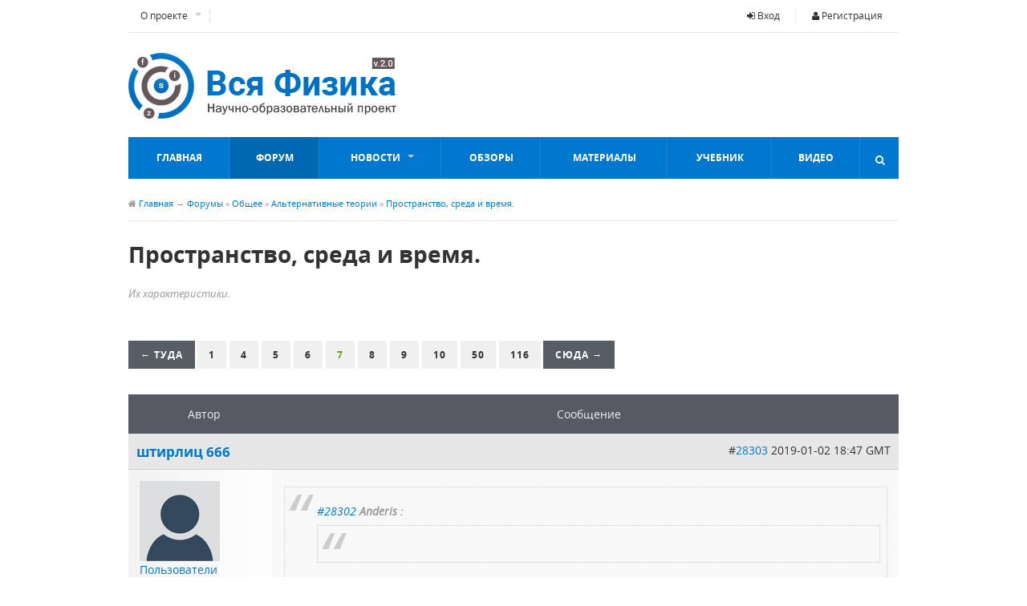

--- FILE ---
content_type: text/html; charset=UTF-8
request_url: https://sfiz.ru/forums/post/28373
body_size: 16480
content:
<!DOCTYPE html>
<html>
<head>
<title>Пространство, среда и время. (Страница 7) - Форум по физике - Вся физика</title>
<meta name="viewport" content="width=device-width, initial-scale=1, maximum-scale=1.3">
<base href="https://sfiz.ru/" />
<meta http-equiv="content-type" content="text/html; charset=UTF-8" />
<meta name="description" content="Их характеристики." />
<meta http-equiv="pragma" content="no-cache" />
<meta http-equiv="cache-control" content="no-cache" />
<meta http-equiv="last-modified" content="Sat, 31 Jan 2026 15:27:51 GMT" />
<link rel="shortcut icon" href="favicon.ico" />
<script type="text/javascript" src="system/javascript/core.js"></script>
<meta name="cmsmagazine" content="2a457e96dfcf59b520b2e261db7e5af2" />
<meta name="google-site-verification" content="V5DMHlNiVr_xiTC_Lha78yHQd1KLtsjEpR0zHTbB_Kk" />
<meta name="yandex-verification" content="ad884e3decc72684" />
<link rel="stylesheet" type="text/css" href="skins/sfiz/sfiz.css?v=3" />
<link rel="icon" type="image/png" href="favicon-32x32.png" sizes="32x32" />
<link rel="icon" type="image/png" href="favicon-16x16.png" sizes="16x16" />
<script type="text/javascript" src="skins/sfiz/js/jquery.js?v=1"></script>
<link rel="canonical" href="https://sfiz.ru/forums/posts/9056?d=180" />
<!-- Yandex.RTB -->
<script>window.yaContextCb=window.yaContextCb||[]</script>
<script src="https://yandex.ru/ads/system/context.js" async></script>
</head>
<body class="">
		<header id="masthead" class="site-header header-container clearfix" role="banner">
			<div id="primary-bar" class="clearfix">
								<a id="primary-mobile-menu" href="#"><i class="fa fa-user"></i> Вход</a>
				<nav id="primary-nav">
					<ul class="sf-menu" id="user-menu">
												<li><a href="login"><i class="fa fa-sign-in"></i> Вход</a></li>
						<li><a href="register"><i class="fa fa-user"></i> Регистрация</a></li>
					</ul>
					<ul id="primary-menu" class="sf-menu">
						<li><a href="/about/about_project">О проекте</a>
							<ul>
								<li><a href="/about/about_project">О сайте</a></li>
								<li><a href="/about/pomosch">Помощь</a></li>
								<li><a href="/about/partners">Сотрудничество</a></li>
								<li><a href="/about/usloviya_ispolzovaniya">Условия использования</a></li>
								<li><a href="/about/disclaimer">Ограничение ответственности</a></li>
								<li><a href="/about/avtorskie_prava">Авторские права</a></li>
								<li><a href="/contact">Контакты</a></li>
							</ul>
						</li>
					</ul>
				</nav>
			</div>
			<div id="logo">
				<a href="/" title="Вся физика - Современная физика, материалы, новости, факты"><img src="skins/sfiz/img/logo.png" alt="Вся физика" /></a>
			</div>
			<div class="header-ad">
			</div>
			<div class="clearfix"></div>
			<div id="secondary-bar" class="clearfix">
				<a id="secondary-mobile-menu" href="#"><i class="fa fa-bars"></i> <span>Меню</span></a>
				<nav id="secondary-nav">
					<ul id="secondary-menu" class="sf-menu">
						<li class="home_item current_item"><a href="/">Главная</a></li>
						<li><a href="/forums/" class="forum_link">Форум</a></li>
						<li><a href="/news/">Новости</a>
							<ul>
								<li><a href="/news/newsfiz/">Новости физики</a></li>
								<li><a href="/news/kosmos/">Космос</a></li>
								<li><a href="/news/experim/">Эксперимент</a></li>
								<li><a href="/news/tehno/">Технологии</a></li>
								<li><a href="/news/fopen/">Открытия</a></li>
								<li><a href="/news/nano/">Нанотехнологии</a></li>
								<li><a href="/news/newssite/">События, выставки</a></li>
							</ul>
						</li>
						<li><a href="/articles/">Обзоры</a></li>
						<li><a href="/materials/">Материалы</a></li>
						<li><a href="/uchebnik/">Учебник</a></li>
						<li><a href="/video/">Видео</a></li>
					</ul>
				</nav>
				<div class="header-search">
                    <i class="fa fa-search"></i>
                    <i class="fa fa-times"></i>
	                <div class="search-form">
						<form action="/plug/search?a=search" id="searchform" method="post">
							<input name="sq" type="text" />
							<button type="submit">Найти</button>
						<div><input type="hidden" id="x" name="x" value="GUEST" /></div></form>
					</div>
				</div>
			</div>
		</header>
	<div id="page" class="hfeed site clearfix"><main id="main" class="site-main container" role="main" style="display:block">
	<div id="primary" class="content-areafull">
		<div id="breadcrumbs">
			<span class="home-link"><i class="fa fa-home"></i> <a href="/">Главная</a></span>
			<span class="sep">&rarr;</span> <span class="title"><a href="forums">Форумы</a> » <a href="forums/oher#oher">Общее</a> » <a href="forums/topics/13">Альтернативные теории</a> » <a href="forums/posts/9056">Пространство, среда и время.</a></span>
		</div>
		<div id="content">
			<article class="hentry post">
				<h1 class="page-title-full">Пространство, среда и время.</h1>
				<div class="">
          <div id="subtitle" class="col-row clearfix">
          	Их характеристики.
          </div>
                    <div class="paging">
          <ul class="pagination">
            <li class="prev"><a href="forums/posts/9056?d=150">&larr; Туда</a></li>
            <li><a href="forums/posts/9056?d=0">1</a></li><li><a href="forums/posts/9056?d=90">4</a></li><li><a href="forums/posts/9056?d=120">5</a></li><li><a href="forums/posts/9056?d=150">6</a></li><li><span>7</span></li><li><a href="forums/posts/9056?d=210">8</a></li><li><a href="forums/posts/9056?d=240">9</a></li><li><a href="forums/posts/9056?d=270">10</a></li><li><a href="forums/posts/9056?d=1470">50</a></li><li><a href="forums/posts/9056?d=3450">116</a></li>
            <li class="next"><a href="forums/posts/9056?d=210">Сюда &rarr;</a></li>
          </ul>
          </div>
          <div class="table-cells-sections cells table-coltop">
          	<div class="table-row">
          		<div class="table-col coltop" style="width:160px;">Автор</div>
          		<div class="table-col coltop">Сообщение</div>
          	</div>
          </div>
          <div class="table-cells cells">
          	<div class="table-row">
				<div class="table-col odd cattop forum-post-postername" style="width: 160px;">
				  <span style="font-size:120%;"><strong><a href="users/details/25182"><span style="color:inherit;">штирлиц  666</span></a></strong></span>
				</div>
            	<div class="table-col odd cattop forum-post-creation" style="text-align:right;">
                	#<a id="28303" href="forums/post/28303#28303">28303</a>
                	2019-01-02 18:47 GMT
            	</div>
            </div>
          	<div class="table-row">
              <div class="table-col odd gradi" style="vertical-align:top;">
          			<div class="forum-row">
                    <div class="forum-col"><img src="datas/defaultav/default.png" alt="" class="avatar" /></div>
                	<div class="forum-col forum-post-info">
							<p>
                				<a href="users/group/4">Пользователи</a><br />
								<span class="forum-post-maingrpstars"><img src="skins/sfiz/img/system/stars1.gif" alt="" /> <br /></span>
                				<img src="skins/sfiz/img/online0.gif" alt="Статус">
                			</p>
							<span class="forum-post-countryflag"><a href="users/filter/country_ua"><img src="system/img/flags/f-ua.gif" alt="" /></a></span>
							318 сообщений<br />
							Откуда: донецк<br />
							<span class="forum-post-occupation">Кто: монтажник систем связи<br /></span>
							Возраст: 59<br />
							<a href="javascript:sedjs.popup('karma&act=show&fp=25182','700','500', 1, 'Репутация пользователя')" style="background-color:#ffffff"><nobr>Репутация 0</nobr></a> <a href="javascript:sedjs.popup('karma&act=change&value=del&fp=28303','700','500', 1,'Понижение репутации')"><nobr>[-]</nobr></a><a href="javascript:sedjs.popup('karma&act=change&value=add&fp=28303','700','500', 1,'Повышение репутации')"><nobr>[+]</nobr></a><br />
					</div>
					</div>
          		</div>
          		<div class="table-col odd forum-post" style="height:100%;">
            		<div style="overflow:auto; overflow-y:visible; margin-bottom:8px;">
            			<div id="fp28303" >
<blockquote>
	<a href="forums/post/28302#28302">#28302</a>
	 <strong>Anderis :</strong>
	<blockquote>
		 
	</blockquote>
	<p>
		Правильно… и не увидишь, пока по камню не стукнешь со всей силы, чтобы понять — у мяча есть сила упругости, которая откидывает ногу назад, а у камня её — НЕТ!!!!
	</p>
	<p>
		А на ногу подействует… ещё как… попробуй, а потом излагай свой опыт.
	</p>
</blockquote>
<p>
	Сила действия мяча на ногу и наоборот ноги на мяч будут одинаковми по модулю и противоположны по направлению. Третий закон Ньютона. С камнем и ногой точно также. Но вот ускориться до скорости света под действием этой силы им помешает сила инерции.
</p></div>
            		  <div class="signature"> </div>
            		</div>
          		</div>
            </div>
          	<div class="table-row">
            	<div class="table-col odd bottop forum-poster-ip" style="width: 160px; text-align:center;">
              </div>
            	<div class="table-col odd bottop forum-poster-pm" style="max-height:30px; text-align:left;">
                   <a href="pm/action/send?to=25182"><img src="skins/sfiz/img/system/icon-pm.gif"  alt="" /> Личное сообщение</a>
            	</div>
            </div>
          	<div class="table-row">
				<div class="table-col even cattop forum-post-postername" style="width: 160px;">
				  <span style="font-size:120%;"><strong><a href="users/details/25182"><span style="color:inherit;">штирлиц  666</span></a></strong></span>
				</div>
            	<div class="table-col even cattop forum-post-creation" style="text-align:right;">
                	#<a id="28304" href="forums/post/28304#28304">28304</a>
                	2019-01-02 18:47 GMT
            	</div>
            </div>
          	<div class="table-row">
              <div class="table-col even gradi" style="vertical-align:top;">
          			<div class="forum-row">
                    <div class="forum-col"><img src="datas/defaultav/default.png" alt="" class="avatar" /></div>
                	<div class="forum-col forum-post-info">
							<p>
                				<a href="users/group/4">Пользователи</a><br />
								<span class="forum-post-maingrpstars"><img src="skins/sfiz/img/system/stars1.gif" alt="" /> <br /></span>
                				<img src="skins/sfiz/img/online0.gif" alt="Статус">
                			</p>
							<span class="forum-post-countryflag"><a href="users/filter/country_ua"><img src="system/img/flags/f-ua.gif" alt="" /></a></span>
							318 сообщений<br />
							Откуда: донецк<br />
							<span class="forum-post-occupation">Кто: монтажник систем связи<br /></span>
							Возраст: 59<br />
							<a href="javascript:sedjs.popup('karma&act=show&fp=25182','700','500', 1, 'Репутация пользователя')" style="background-color:#ffffff"><nobr>Репутация 0</nobr></a> <a href="javascript:sedjs.popup('karma&act=change&value=del&fp=28304','700','500', 1,'Понижение репутации')"><nobr>[-]</nobr></a><a href="javascript:sedjs.popup('karma&act=change&value=add&fp=28304','700','500', 1,'Повышение репутации')"><nobr>[+]</nobr></a><br />
					</div>
					</div>
          		</div>
          		<div class="table-col even forum-post" style="height:100%;">
            		<div style="overflow:auto; overflow-y:visible; margin-bottom:8px;">
            			<div id="fp28304" >
<blockquote>
	<a href="forums/post/28302#28302">#28302</a>
	 <strong>Anderis :</strong>
	<blockquote>
		 
	</blockquote>
	<p>
		Правильно… и не увидишь, пока по камню не стукнешь со всей силы, чтобы понять — у мяча есть сила упругости, которая откидывает ногу назад, а у камня её — НЕТ!!!!
	</p>
	<p>
		А на ногу подействует… ещё как… попробуй, а потом излагай свой опыт.
	</p>
</blockquote>
<p>
	Сила действия мяча на ногу и наоборот ноги на мяч будут одинаковми по модулю и противоположны по направлению. Третий закон Ньютона. С камнем и ногой точно также. Но вот ускориться до скорости света под действием этой силы им помешает сила инерции.
</p></div>
            		  <div class="signature"> </div>
            		</div>
          		</div>
            </div>
          	<div class="table-row">
            	<div class="table-col even bottop forum-poster-ip" style="width: 160px; text-align:center;">
              </div>
            	<div class="table-col even bottop forum-poster-pm" style="max-height:30px; text-align:left;">
                   <a href="pm/action/send?to=25182"><img src="skins/sfiz/img/system/icon-pm.gif"  alt="" /> Личное сообщение</a>
            	</div>
            </div>
          	<div class="table-row">
				<div class="table-col odd cattop forum-post-postername" style="width: 160px;">
				  <span style="font-size:120%;"><strong><a href="users/details/24809"><span style="color:inherit;">Anderis</span></a></strong></span>
				</div>
            	<div class="table-col odd cattop forum-post-creation" style="text-align:right;">
                	#<a id="28308" href="forums/post/28308#28308">28308</a>
                	2019-01-02 19:05 GMT
            	</div>
            </div>
          	<div class="table-row">
              <div class="table-col odd gradi" style="vertical-align:top;">
          			<div class="forum-row">
                    <div class="forum-col"><img src="datas/avatars/24809-avatar.gif" alt="" class="avatar" /></div>
                	<div class="forum-col forum-post-info">
							<p>
                				<a href="users/group/4">Пользователи</a><br />
								<span class="forum-post-maingrpstars"><img src="skins/sfiz/img/system/stars1.gif" alt="" /> <br /></span>
                				<img src="skins/sfiz/img/online0.gif" alt="Статус">
                			</p>
							<span class="forum-post-countryflag"><a href="users/filter/country_ru"><img src="system/img/flags/f-ru.gif" alt="" /></a></span>
							7087 сообщений<br />
							Откуда: Moscow<br />
							<span class="forum-post-occupation">Кто: Дедушка<br /></span>
							Возраст: 76<br />
							<a href="javascript:sedjs.popup('karma&act=show&fp=24809','700','500', 1, 'Репутация пользователя')" style="background-color:#ff0000"><nobr>Репутация -117</nobr></a> <a href="javascript:sedjs.popup('karma&act=change&value=del&fp=28308','700','500', 1,'Понижение репутации')"><nobr>[-]</nobr></a><a href="javascript:sedjs.popup('karma&act=change&value=add&fp=28308','700','500', 1,'Повышение репутации')"><nobr>[+]</nobr></a><br />
					</div>
					</div>
          		</div>
          		<div class="table-col odd forum-post" style="height:100%;">
            		<div style="overflow:auto; overflow-y:visible; margin-bottom:8px;">
            			<div id="fp28308" >
<blockquote>
	<a href="forums/post/28304#28304">#28304</a>
	 <strong>штирлиц 666 :</strong>
	<blockquote>
		<a href="forums/post/28302#28302">#28302</a>
		 <strong>Anderis :</strong>
		<blockquote>
			 
		</blockquote>
		<p>
			Правильно… и не увидишь, пока по камню не стукнешь со всей силы, чтобы понять — у мяча есть сила упругости, которая откидывает ногу назад, а у камня её — НЕТ!!!!
		</p>
		<p>
			А на ногу подействует… ещё как… попробуй, а потом излагай свой опыт.
		</p>
	</blockquote>
	<p>
		Сила действия мяча на ногу и наоборот ноги на мяч будут одинаковми по модулю и противоположны по направлению. Третий закон Ньютона. С камнем и ногой точно также. Но вот ускориться до скорости света под действием этой силы им помешает сила инерции.
	</p>
</blockquote>
<p>
	Писал, тратил своё время, а пришли обратно....
</p>
<p>
	Так стоит ли учить идиотов???
</p>
<p>
	Забудьте о скорости света!!!!   Эти слова мешают вам(!!!) думать!!!
</p>
<p>
	Изучите!!! что такое ИНЕРЦИЯ… Вы совершенно не понимаете этого и к своему непониманию ещё добавляете силу, неизвестно откуда взявшуюся...
</p>
<p>
	Сила из облаков не падает… Силу создает(!!!)  МАТЕРИЯ.....
</p>
<p>
	ДВИГАЙТЕСЬ МАЛЕНЬКИМИ ШАЖКАМИ ОТ ПРОСТОГО К СЛОЖНОМУ, А НЕ ПРЫГАЙТЕ АНТИЛОПОЙ ГНУ.
</p></div>
            		  <div class="signature">
<p>
	«Целкни кобылу в нос — она взмахнет хвостом.»
</p>
<p>
	«Зри в корень»  К.Прутков С 
</p>
<p>
	Я умею читать мысли других, но только тогда, когда они у них есть
	<br />
	<br />
	 
</p> </div>
            		</div>
          		</div>
            </div>
          	<div class="table-row">
            	<div class="table-col odd bottop forum-poster-ip" style="width: 160px; text-align:center;">
              </div>
            	<div class="table-col odd bottop forum-poster-pm" style="max-height:30px; text-align:left;">
                   <a href="pm/action/send?to=24809"><img src="skins/sfiz/img/system/icon-pm.gif"  alt="" /> Личное сообщение</a>
            	</div>
            </div>
          	<div class="table-row">
				<div class="table-col even cattop forum-post-postername" style="width: 160px;">
				  <span style="font-size:120%;"><strong><a href="users/details/25182"><span style="color:inherit;">штирлиц  666</span></a></strong></span>
				</div>
            	<div class="table-col even cattop forum-post-creation" style="text-align:right;">
                	#<a id="28310" href="forums/post/28310#28310">28310</a>
                	2019-01-02 19:52 GMT
            	</div>
            </div>
          	<div class="table-row">
              <div class="table-col even gradi" style="vertical-align:top;">
          			<div class="forum-row">
                    <div class="forum-col"><img src="datas/defaultav/default.png" alt="" class="avatar" /></div>
                	<div class="forum-col forum-post-info">
							<p>
                				<a href="users/group/4">Пользователи</a><br />
								<span class="forum-post-maingrpstars"><img src="skins/sfiz/img/system/stars1.gif" alt="" /> <br /></span>
                				<img src="skins/sfiz/img/online0.gif" alt="Статус">
                			</p>
							<span class="forum-post-countryflag"><a href="users/filter/country_ua"><img src="system/img/flags/f-ua.gif" alt="" /></a></span>
							318 сообщений<br />
							Откуда: донецк<br />
							<span class="forum-post-occupation">Кто: монтажник систем связи<br /></span>
							Возраст: 59<br />
							<a href="javascript:sedjs.popup('karma&act=show&fp=25182','700','500', 1, 'Репутация пользователя')" style="background-color:#ffffff"><nobr>Репутация 0</nobr></a> <a href="javascript:sedjs.popup('karma&act=change&value=del&fp=28310','700','500', 1,'Понижение репутации')"><nobr>[-]</nobr></a><a href="javascript:sedjs.popup('karma&act=change&value=add&fp=28310','700','500', 1,'Повышение репутации')"><nobr>[+]</nobr></a><br />
					</div>
					</div>
          		</div>
          		<div class="table-col even forum-post" style="height:100%;">
            		<div style="overflow:auto; overflow-y:visible; margin-bottom:8px;">
            			<div id="fp28310" >
<blockquote>
	<a href="forums/post/28308#28308">#28308</a>
	 <strong>Anderis :</strong>
	<blockquote>
		 
	</blockquote>
	<p>
		Писал, тратил своё время, а пришли обратно....
	</p>
	<p>
		Так стоит ли учить идиотов???
	</p>
	<p>
		Забудьте о скорости света!!!!   Эти слова мешают вам(!!!) думать!!!
	</p>
	<p>
		Изучите!!! что такое ИНЕРЦИЯ… Вы совершенно не понимаете этого и к своему непониманию ещё добавляете силу, неизвестно откуда взявшуюся...
	</p>
	<p>
		Сила из облаков не падает… Силу создает(!!!)  МАТЕРИЯ.....
	</p>
	<p>
		ДВИГАЙТЕСЬ МАЛЕНЬКИМИ ШАЖКАМИ ОТ ПРОСТОГО К СЛОЖНОМУ, А НЕ ПРЫГАЙТЕ АНТИЛОПОЙ ГНУ.
	</p>
</blockquote>
<p>
	Инертность это способность тела сохранять при действии уравновешенных сил <span class="math-tex">\(\vec{p}\left | c \right |=\vec{const}\)</span>
</p></div>
            		  <div class="signature"> </div>
            		</div>
          		</div>
            </div>
          	<div class="table-row">
            	<div class="table-col even bottop forum-poster-ip" style="width: 160px; text-align:center;">
              </div>
            	<div class="table-col even bottop forum-poster-pm" style="max-height:30px; text-align:left;">
                   <a href="pm/action/send?to=25182"><img src="skins/sfiz/img/system/icon-pm.gif"  alt="" /> Личное сообщение</a>
            	</div>
            </div>
          	<div class="table-row">
				<div class="table-col odd cattop forum-post-postername" style="width: 160px;">
				  <span style="font-size:120%;"><strong><a href="users/details/25229"><span style="color:inherit;">Бульбаш</span></a></strong></span>
				</div>
            	<div class="table-col odd cattop forum-post-creation" style="text-align:right;">
                	#<a id="28313" href="forums/post/28313#28313">28313</a>
                	2019-01-02 21:45 GMT
            	</div>
            </div>
          	<div class="table-row">
              <div class="table-col odd gradi" style="vertical-align:top;">
          			<div class="forum-row">
                    <div class="forum-col"><img src="datas/avatars/25229-avatar.gif" alt="" class="avatar" /></div>
                	<div class="forum-col forum-post-info">
							<p>
                				<a href="users/group/4">Пользователи</a><br />
								<span class="forum-post-maingrpstars"><img src="skins/sfiz/img/system/stars1.gif" alt="" /> <br /></span>
                				<img src="skins/sfiz/img/online0.gif" alt="Статус">
                			</p>
							<span class="forum-post-countryflag"><a href="users/filter/country_ru"><img src="system/img/flags/f-ru.gif" alt="" /></a></span>
							673 сообщений<br />
							Откуда: Муромский край<br />
							<span class="forum-post-occupation">Кто: лекарь<br /></span>
							<a href="javascript:sedjs.popup('karma&act=show&fp=25229','700','500', 1, 'Репутация пользователя')" style="background-color:#f3fff3"><nobr>Репутация 5</nobr></a> <a href="javascript:sedjs.popup('karma&act=change&value=del&fp=28313','700','500', 1,'Понижение репутации')"><nobr>[-]</nobr></a><a href="javascript:sedjs.popup('karma&act=change&value=add&fp=28313','700','500', 1,'Повышение репутации')"><nobr>[+]</nobr></a><br />
					</div>
					</div>
          		</div>
          		<div class="table-col odd forum-post" style="height:100%;">
            		<div style="overflow:auto; overflow-y:visible; margin-bottom:8px;">
            			<div id="fp28313" >
<blockquote>
	<a href="forums/post/28308#28308">#28308</a>
	 <strong>Anderis :</strong>
	<blockquote>
		<a href="forums/post/28304#28304">#28304</a>
		 <strong>штирлиц 666 :</strong>
		<blockquote>
			<a href="forums/post/28302#28302">#28302</a>
			 <strong>Anderis :</strong>
			<blockquote>
				 
			</blockquote>
			<p>
				Правильно… и не увидишь, пока по камню не стукнешь со всей силы, чтобы понять — у мяча есть сила упругости, которая откидывает ногу назад, а у камня её — НЕТ!!!!
			</p>
			<p>
				А на ногу подействует… ещё как… попробуй, а потом излагай свой опыт.
			</p>
		</blockquote>
		<p>
			Сила действия мяча на ногу и наоборот ноги на мяч будут одинаковми по модулю и противоположны по направлению. Третий закон Ньютона. С камнем и ногой точно также. Но вот ускориться до скорости света под действием этой силы им помешает сила инерции.
		</p>
	</blockquote>
	<p>
		Писал, тратил своё время, а пришли обратно....
	</p>
	<p>
		Так стоит ли учить идиотов???
	</p>
	<p>
		Забудьте о скорости света!!!!   Эти слова мешают вам(!!!) думать!!!
	</p>
	<p>
		Изучите!!! что такое ИНЕРЦИЯ… Вы совершенно не понимаете этого и к своему непониманию ещё добавляете силу, неизвестно откуда взявшуюся...
	</p>
	<p>
		Сила из облаков не падает… Силу создает(!!!)  МАТЕРИЯ.....
	</p>
	<p>
		ДВИГАЙТЕСЬ МАЛЕНЬКИМИ ШАЖКАМИ ОТ ПРОСТОГО К СЛОЖНОМУ, А НЕ ПРЫГАЙТЕ АНТИЛОПОЙ ГНУ.
	</p>
</blockquote>
<p>
	Большой знаток инерции. Поведайте, что есть и что создает центробежную силу инерции.
</p></div>
            		  <div class="signature">
<p>
	Дмитрий Юрьевич
</p> </div>
            		</div>
          		</div>
            </div>
          	<div class="table-row">
            	<div class="table-col odd bottop forum-poster-ip" style="width: 160px; text-align:center;">
              </div>
            	<div class="table-col odd bottop forum-poster-pm" style="max-height:30px; text-align:left;">
                   <a href="pm/action/send?to=25229"><img src="skins/sfiz/img/system/icon-pm.gif"  alt="" /> Личное сообщение</a>
            	</div>
            </div>
          	<div class="table-row">
				<div class="table-col even cattop forum-post-postername" style="width: 160px;">
				  <span style="font-size:120%;"><strong><a href="users/details/24809"><span style="color:inherit;">Anderis</span></a></strong></span>
				</div>
            	<div class="table-col even cattop forum-post-creation" style="text-align:right;">
                	#<a id="28314" href="forums/post/28314#28314">28314</a>
                	2019-01-02 21:51 GMT
            	</div>
            </div>
          	<div class="table-row">
              <div class="table-col even gradi" style="vertical-align:top;">
          			<div class="forum-row">
                    <div class="forum-col"><img src="datas/avatars/24809-avatar.gif" alt="" class="avatar" /></div>
                	<div class="forum-col forum-post-info">
							<p>
                				<a href="users/group/4">Пользователи</a><br />
								<span class="forum-post-maingrpstars"><img src="skins/sfiz/img/system/stars1.gif" alt="" /> <br /></span>
                				<img src="skins/sfiz/img/online0.gif" alt="Статус">
                			</p>
							<span class="forum-post-countryflag"><a href="users/filter/country_ru"><img src="system/img/flags/f-ru.gif" alt="" /></a></span>
							7087 сообщений<br />
							Откуда: Moscow<br />
							<span class="forum-post-occupation">Кто: Дедушка<br /></span>
							Возраст: 76<br />
							<a href="javascript:sedjs.popup('karma&act=show&fp=24809','700','500', 1, 'Репутация пользователя')" style="background-color:#ff0000"><nobr>Репутация -117</nobr></a> <a href="javascript:sedjs.popup('karma&act=change&value=del&fp=28314','700','500', 1,'Понижение репутации')"><nobr>[-]</nobr></a><a href="javascript:sedjs.popup('karma&act=change&value=add&fp=28314','700','500', 1,'Повышение репутации')"><nobr>[+]</nobr></a><br />
					</div>
					</div>
          		</div>
          		<div class="table-col even forum-post" style="height:100%;">
            		<div style="overflow:auto; overflow-y:visible; margin-bottom:8px;">
            			<div id="fp28314" >
<blockquote>
	<a href="forums/post/28310#28310">#28310</a>
	 <strong>штирлиц 666 :</strong>
	<blockquote>
		<a href="forums/post/28308#28308">#28308</a>
		 <strong>Anderis :</strong>
		<blockquote>
			 
		</blockquote>
		<p>
			Писал, тратил своё время, а пришли обратно....
		</p>
		<p>
			Так стоит ли учить идиотов???
		</p>
		<p>
			Забудьте о скорости света!!!!   Эти слова мешают вам(!!!) думать!!!
		</p>
		<p>
			Изучите!!! что такое ИНЕРЦИЯ… Вы совершенно не понимаете этого и к своему непониманию ещё добавляете силу, неизвестно откуда взявшуюся...
		</p>
		<p>
			Сила из облаков не падает… Силу создает(!!!)  МАТЕРИЯ.....
		</p>
		<p>
			ДВИГАЙТЕСЬ МАЛЕНЬКИМИ ШАЖКАМИ ОТ ПРОСТОГО К СЛОЖНОМУ, А НЕ ПРЫГАЙТЕ АНТИЛОПОЙ ГНУ.
		</p>
	</blockquote>
	<p>
		Инертность это <span style="color:#e67e22;"><strong>способность тела сохранять</strong></span> при действии уравновешенных сил <span class="math-tex">\(\vec{p}\left | c \right |=\vec{const}\)</span>
</p>
</blockquote>
<p>
	Что сохранять и чем????
</p>
<p>
	Каждое слово понятно, но вместе — бред… Оставьте это «научные» бредни, формулы, опуститесь на землю и попробуйте сами себе, как 5-ти летниму мальчику объяснить на доступном ему языке, что по вашему такое инерция....
</p></div>
            		  <div class="signature">
<p>
	«Целкни кобылу в нос — она взмахнет хвостом.»
</p>
<p>
	«Зри в корень»  К.Прутков С 
</p>
<p>
	Я умею читать мысли других, но только тогда, когда они у них есть
	<br />
	<br />
	 
</p> </div>
            		</div>
          		</div>
            </div>
          	<div class="table-row">
            	<div class="table-col even bottop forum-poster-ip" style="width: 160px; text-align:center;">
              </div>
            	<div class="table-col even bottop forum-poster-pm" style="max-height:30px; text-align:left;">
                   <a href="pm/action/send?to=24809"><img src="skins/sfiz/img/system/icon-pm.gif"  alt="" /> Личное сообщение</a>
            	</div>
            </div>
          	<div class="table-row">
				<div class="table-col odd cattop forum-post-postername" style="width: 160px;">
				  <span style="font-size:120%;"><strong><a href="users/details/24809"><span style="color:inherit;">Anderis</span></a></strong></span>
				</div>
            	<div class="table-col odd cattop forum-post-creation" style="text-align:right;">
                	#<a id="28315" href="forums/post/28315#28315">28315</a>
                	2019-01-02 21:52 GMT
            	</div>
            </div>
          	<div class="table-row">
              <div class="table-col odd gradi" style="vertical-align:top;">
          			<div class="forum-row">
                    <div class="forum-col"><img src="datas/avatars/24809-avatar.gif" alt="" class="avatar" /></div>
                	<div class="forum-col forum-post-info">
							<p>
                				<a href="users/group/4">Пользователи</a><br />
								<span class="forum-post-maingrpstars"><img src="skins/sfiz/img/system/stars1.gif" alt="" /> <br /></span>
                				<img src="skins/sfiz/img/online0.gif" alt="Статус">
                			</p>
							<span class="forum-post-countryflag"><a href="users/filter/country_ru"><img src="system/img/flags/f-ru.gif" alt="" /></a></span>
							7087 сообщений<br />
							Откуда: Moscow<br />
							<span class="forum-post-occupation">Кто: Дедушка<br /></span>
							Возраст: 76<br />
							<a href="javascript:sedjs.popup('karma&act=show&fp=24809','700','500', 1, 'Репутация пользователя')" style="background-color:#ff0000"><nobr>Репутация -117</nobr></a> <a href="javascript:sedjs.popup('karma&act=change&value=del&fp=28315','700','500', 1,'Понижение репутации')"><nobr>[-]</nobr></a><a href="javascript:sedjs.popup('karma&act=change&value=add&fp=28315','700','500', 1,'Повышение репутации')"><nobr>[+]</nobr></a><br />
					</div>
					</div>
          		</div>
          		<div class="table-col odd forum-post" style="height:100%;">
            		<div style="overflow:auto; overflow-y:visible; margin-bottom:8px;">
            			<div id="fp28315" >
<blockquote>
	<a href="forums/post/28313#28313">#28313</a>
	 <strong>Бульбаш :</strong>
	<p>
		Большой знаток инерции. <span style="color:#e67e22;"><strong>Поведайте,</strong></span> что есть и что создает центробежную силу инерции.
</p>
</blockquote>
<p>
	А за пивом тебе не сбегать????
</p>
<p>
	А то я уж подумал, что ты мой хозяин, а я — раб тебе.
</p></div>
            		  <div class="signature">
<p>
	«Целкни кобылу в нос — она взмахнет хвостом.»
</p>
<p>
	«Зри в корень»  К.Прутков С 
</p>
<p>
	Я умею читать мысли других, но только тогда, когда они у них есть
	<br />
	<br />
	 
</p> </div>
            		</div>
          		</div>
            </div>
          	<div class="table-row">
            	<div class="table-col odd bottop forum-poster-ip" style="width: 160px; text-align:center;">
              </div>
            	<div class="table-col odd bottop forum-poster-pm" style="max-height:30px; text-align:left;">
                   <a href="pm/action/send?to=24809"><img src="skins/sfiz/img/system/icon-pm.gif"  alt="" /> Личное сообщение</a>
            	</div>
            </div>
          	<div class="table-row">
				<div class="table-col even cattop forum-post-postername" style="width: 160px;">
				  <span style="font-size:120%;"><strong><a href="users/details/25354"><span style="color:inherit;">Скай</span></a></strong></span>
				</div>
            	<div class="table-col even cattop forum-post-creation" style="text-align:right;">
                	#<a id="28316" href="forums/post/28316#28316">28316</a>
                	2019-01-02 22:24 GMT
            	</div>
            </div>
          	<div class="table-row">
              <div class="table-col even gradi" style="vertical-align:top;">
          			<div class="forum-row">
                    <div class="forum-col"><img src="datas/defaultav/default.png" alt="" class="avatar" /></div>
                	<div class="forum-col forum-post-info">
							<p>
                				<a href="users/group/4">Пользователи</a><br />
								<span class="forum-post-maingrpstars"><img src="skins/sfiz/img/system/stars1.gif" alt="" /> <br /></span>
                				<img src="skins/sfiz/img/online0.gif" alt="Статус">
                			</p>
							<span class="forum-post-countryflag"><a href="users/filter/country_ru"><img src="system/img/flags/f-ru.gif" alt="" /></a></span>
							42 сообщений<br />
							Откуда: Москва<br />
							Возраст: 52<br />
							<a href="javascript:sedjs.popup('karma&act=show&fp=25354','700','500', 1, 'Репутация пользователя')" style="background-color:#ffffff"><nobr>Репутация 0</nobr></a> <a href="javascript:sedjs.popup('karma&act=change&value=del&fp=28316','700','500', 1,'Понижение репутации')"><nobr>[-]</nobr></a><a href="javascript:sedjs.popup('karma&act=change&value=add&fp=28316','700','500', 1,'Повышение репутации')"><nobr>[+]</nobr></a><br />
					</div>
					</div>
          		</div>
          		<div class="table-col even forum-post" style="height:100%;">
            		<div style="overflow:auto; overflow-y:visible; margin-bottom:8px;">
            			<div id="fp28316" >
<blockquote>
	<a href="forums/post/28298#28298">#28298</a>
	 <strong>штирлиц 666 :</strong>
	<blockquote>
		<a href="forums/post/28288#28288">#28288</a>
		 <strong>Скай :</strong>
		<p>
			Интересная дискуссия. Время, по моему это не просто логическое умозаключение… Это одна из сторон (свойств) пространства. )
		</p>
	</blockquote>
	<p>
		У пространства нет физических свойств. Физические свойства есть только у среды. Перестаньте повторять эйнштейновскую чушь.
	</p>
	<p>
		Какие физические свойства имеются у пространства? Или у пространства времени?
	</p>
	<p>
		У пространства если принимать его как нечто изотропное есть только геометрические свойства.
	</p>
	<p>
		Это геометрический, а не физический объект.
	</p>
	<p>
		 
	</p>
	<p>
		 
	</p>
</blockquote>
<p>
	В смысле — геометрический?  Вполне физичекие свойства, как следствие, изменение геометрии через стресс тензор. Правильно? К стати, мне понравилось Ваше определение, что пространство-время это среда.
</p>
<p>
	 
</p>
<p>
	:)
</p></div>
            		  <div class="signature"> </div>
            		</div>
          		</div>
            </div>
          	<div class="table-row">
            	<div class="table-col even bottop forum-poster-ip" style="width: 160px; text-align:center;">
              </div>
            	<div class="table-col even bottop forum-poster-pm" style="max-height:30px; text-align:left;">
                   <a href="pm/action/send?to=25354"><img src="skins/sfiz/img/system/icon-pm.gif"  alt="" /> Личное сообщение</a>
            	</div>
            </div>
          	<div class="table-row">
				<div class="table-col odd cattop forum-post-postername" style="width: 160px;">
				  <span style="font-size:120%;"><strong><a href="users/details/24809"><span style="color:inherit;">Anderis</span></a></strong></span>
				</div>
            	<div class="table-col odd cattop forum-post-creation" style="text-align:right;">
                	#<a id="28318" href="forums/post/28318#28318">28318</a>
                	2019-01-02 22:38 GMT
            	</div>
            </div>
          	<div class="table-row">
              <div class="table-col odd gradi" style="vertical-align:top;">
          			<div class="forum-row">
                    <div class="forum-col"><img src="datas/avatars/24809-avatar.gif" alt="" class="avatar" /></div>
                	<div class="forum-col forum-post-info">
							<p>
                				<a href="users/group/4">Пользователи</a><br />
								<span class="forum-post-maingrpstars"><img src="skins/sfiz/img/system/stars1.gif" alt="" /> <br /></span>
                				<img src="skins/sfiz/img/online0.gif" alt="Статус">
                			</p>
							<span class="forum-post-countryflag"><a href="users/filter/country_ru"><img src="system/img/flags/f-ru.gif" alt="" /></a></span>
							7087 сообщений<br />
							Откуда: Moscow<br />
							<span class="forum-post-occupation">Кто: Дедушка<br /></span>
							Возраст: 76<br />
							<a href="javascript:sedjs.popup('karma&act=show&fp=24809','700','500', 1, 'Репутация пользователя')" style="background-color:#ff0000"><nobr>Репутация -117</nobr></a> <a href="javascript:sedjs.popup('karma&act=change&value=del&fp=28318','700','500', 1,'Понижение репутации')"><nobr>[-]</nobr></a><a href="javascript:sedjs.popup('karma&act=change&value=add&fp=28318','700','500', 1,'Повышение репутации')"><nobr>[+]</nobr></a><br />
					</div>
					</div>
          		</div>
          		<div class="table-col odd forum-post" style="height:100%;">
            		<div style="overflow:auto; overflow-y:visible; margin-bottom:8px;">
            			<div id="fp28318" >
<blockquote>
	<a href="forums/post/28316#28316">#28316</a>
	 <strong>Скай :</strong>
	<blockquote>
		<a href="forums/post/28298#28298">#28298</a>
		 <strong>штирлиц 666 :</strong>
		<blockquote>
			<a href="forums/post/28288#28288">#28288</a>
			 <strong>Скай :</strong>
			<p>
				Интересная дискуссия. Время, по моему это не просто логическое умозаключение… Это одна из сторон (свойств) пространства. )
			</p>
		</blockquote>
		<p>
			У пространства нет физических свойств. Физические свойства есть только у среды. Перестаньте повторять эйнштейновскую чушь.
		</p>
		<p>
			Какие физические свойства имеются у пространства? Или у пространства времени?
		</p>
		<p>
			У пространства если принимать его как нечто изотропное есть только геометрические свойства.
		</p>
		<p>
			Это геометрический, а не физический объект.
		</p>
		<p>
			 
		</p>
		<p>
			 
		</p>
	</blockquote>
	<p>
		В смысле — геометрический? <span style="color:#e67e22;"><strong> Вполне физичекие свойства, как следствие, изменение геометрии через стресс тензор.</strong></span> Правильно? К стати, мне понравилось Ваше определение, что пространство-время это среда.
</p>
</blockquote>
<p>
	Еще один зомбированный научными оборотами...
</p>
<p>
	Какой на хрен тензор????  Разве природа, которую вы изучаете, знает, что такое тензор??? Это выдумка ученых!!!!
</p>
<p>
	Никакого пространства и времени у Природы НЕТ!!! 
</p>
<p>
	Это бред и фантазии.
</p>
<p>
	Не существует ни единого доказательства взаимодействия пространства и материи, отсюда — пространство НЕ материально и не изучается наукой Физика.
</p></div>
            		  <div class="signature">
<p>
	«Целкни кобылу в нос — она взмахнет хвостом.»
</p>
<p>
	«Зри в корень»  К.Прутков С 
</p>
<p>
	Я умею читать мысли других, но только тогда, когда они у них есть
	<br />
	<br />
	 
</p> </div>
            		</div>
          		</div>
            </div>
          	<div class="table-row">
            	<div class="table-col odd bottop forum-poster-ip" style="width: 160px; text-align:center;">
              </div>
            	<div class="table-col odd bottop forum-poster-pm" style="max-height:30px; text-align:left;">
                   <a href="pm/action/send?to=24809"><img src="skins/sfiz/img/system/icon-pm.gif"  alt="" /> Личное сообщение</a>
            	</div>
            </div>
          	<div class="table-row">
				<div class="table-col even cattop forum-post-postername" style="width: 160px;">
				  <span style="font-size:120%;"><strong><a href="users/details/25182"><span style="color:inherit;">штирлиц  666</span></a></strong></span>
				</div>
            	<div class="table-col even cattop forum-post-creation" style="text-align:right;">
                	#<a id="28323" href="forums/post/28323#28323">28323</a>
                	2019-01-03 14:55 GMT
            	</div>
            </div>
          	<div class="table-row">
              <div class="table-col even gradi" style="vertical-align:top;">
          			<div class="forum-row">
                    <div class="forum-col"><img src="datas/defaultav/default.png" alt="" class="avatar" /></div>
                	<div class="forum-col forum-post-info">
							<p>
                				<a href="users/group/4">Пользователи</a><br />
								<span class="forum-post-maingrpstars"><img src="skins/sfiz/img/system/stars1.gif" alt="" /> <br /></span>
                				<img src="skins/sfiz/img/online0.gif" alt="Статус">
                			</p>
							<span class="forum-post-countryflag"><a href="users/filter/country_ua"><img src="system/img/flags/f-ua.gif" alt="" /></a></span>
							318 сообщений<br />
							Откуда: донецк<br />
							<span class="forum-post-occupation">Кто: монтажник систем связи<br /></span>
							Возраст: 59<br />
							<a href="javascript:sedjs.popup('karma&act=show&fp=25182','700','500', 1, 'Репутация пользователя')" style="background-color:#ffffff"><nobr>Репутация 0</nobr></a> <a href="javascript:sedjs.popup('karma&act=change&value=del&fp=28323','700','500', 1,'Понижение репутации')"><nobr>[-]</nobr></a><a href="javascript:sedjs.popup('karma&act=change&value=add&fp=28323','700','500', 1,'Повышение репутации')"><nobr>[+]</nobr></a><br />
					</div>
					</div>
          		</div>
          		<div class="table-col even forum-post" style="height:100%;">
            		<div style="overflow:auto; overflow-y:visible; margin-bottom:8px;">
            			<div id="fp28323" >
<blockquote>
	<a href="forums/post/28314#28314">#28314</a>
	 <strong>Anderis :</strong>
	<blockquote>
		<a href="forums/post/28310#28310">#28310</a>
		 <strong>штирлиц 666 :</strong>
		<blockquote>
			<a href="forums/post/28308#28308">#28308</a>
			 <strong>Anderis :</strong>
			<blockquote>
				 
			</blockquote>
			<p>
				 
			</p>
		</blockquote>
	</blockquote>
	<p>
		Что сохранять и чем????
	</p>
	<p>
		Каждое слово понятно, но вместе — бред… Оставьте это «научные» бредни, формулы, опуститесь на землю и попробуйте сами себе, как 5-ти летниму мальчику объяснить на доступном ему языке, что по вашему такое инерция....
	</p>
</blockquote>
<p>
	Инерция это движение относительно других тел которое происходит в результате взаимодействия со средой и только с ней.
</p>
<p>
	Кстати я бы не против услышать и ваше определение.
</p></div>
            		  <div class="signature"> </div>
            		</div>
          		</div>
            </div>
          	<div class="table-row">
            	<div class="table-col even bottop forum-poster-ip" style="width: 160px; text-align:center;">
              </div>
            	<div class="table-col even bottop forum-poster-pm" style="max-height:30px; text-align:left;">
                   <a href="pm/action/send?to=25182"><img src="skins/sfiz/img/system/icon-pm.gif"  alt="" /> Личное сообщение</a>
            	</div>
            </div>
          	<div class="table-row">
				<div class="table-col odd cattop forum-post-postername" style="width: 160px;">
				  <span style="font-size:120%;"><strong><a href="users/details/25182"><span style="color:inherit;">штирлиц  666</span></a></strong></span>
				</div>
            	<div class="table-col odd cattop forum-post-creation" style="text-align:right;">
                	#<a id="28324" href="forums/post/28324#28324">28324</a>
                	2019-01-03 14:58 GMT
            	</div>
            </div>
          	<div class="table-row">
              <div class="table-col odd gradi" style="vertical-align:top;">
          			<div class="forum-row">
                    <div class="forum-col"><img src="datas/defaultav/default.png" alt="" class="avatar" /></div>
                	<div class="forum-col forum-post-info">
							<p>
                				<a href="users/group/4">Пользователи</a><br />
								<span class="forum-post-maingrpstars"><img src="skins/sfiz/img/system/stars1.gif" alt="" /> <br /></span>
                				<img src="skins/sfiz/img/online0.gif" alt="Статус">
                			</p>
							<span class="forum-post-countryflag"><a href="users/filter/country_ua"><img src="system/img/flags/f-ua.gif" alt="" /></a></span>
							318 сообщений<br />
							Откуда: донецк<br />
							<span class="forum-post-occupation">Кто: монтажник систем связи<br /></span>
							Возраст: 59<br />
							<a href="javascript:sedjs.popup('karma&act=show&fp=25182','700','500', 1, 'Репутация пользователя')" style="background-color:#ffffff"><nobr>Репутация 0</nobr></a> <a href="javascript:sedjs.popup('karma&act=change&value=del&fp=28324','700','500', 1,'Понижение репутации')"><nobr>[-]</nobr></a><a href="javascript:sedjs.popup('karma&act=change&value=add&fp=28324','700','500', 1,'Повышение репутации')"><nobr>[+]</nobr></a><br />
					</div>
					</div>
          		</div>
          		<div class="table-col odd forum-post" style="height:100%;">
            		<div style="overflow:auto; overflow-y:visible; margin-bottom:8px;">
            			<div id="fp28324" >
<blockquote>
	<a href="forums/post/28316#28316">#28316</a>
	 <strong>Скай :</strong>
	<blockquote>
		 
	</blockquote>
	<p>
		В смысле — геометрический?  Вполне физичекие свойства, как следствие, изменение геометрии через стресс тензор. Правильно? К стати, мне понравилось Ваше определение, что пространство-время это среда.
	</p>
	<p>
		 
	</p>
	<p>
		:)
	</p>
</blockquote>
<p>
	Тензор это математический термин. Где здесь физические свойства?
</p>
<p>
	Физические свойства определяются как способность взаимодействовать с чем либо.
</p></div>
            		  <div class="signature"> </div>
            		</div>
          		</div>
            </div>
          	<div class="table-row">
            	<div class="table-col odd bottop forum-poster-ip" style="width: 160px; text-align:center;">
              </div>
            	<div class="table-col odd bottop forum-poster-pm" style="max-height:30px; text-align:left;">
                   <a href="pm/action/send?to=25182"><img src="skins/sfiz/img/system/icon-pm.gif"  alt="" /> Личное сообщение</a>
            	</div>
            </div>
          	<div class="table-row">
				<div class="table-col even cattop forum-post-postername" style="width: 160px;">
				  <span style="font-size:120%;"><strong><a href="users/details/25354"><span style="color:inherit;">Скай</span></a></strong></span>
				</div>
            	<div class="table-col even cattop forum-post-creation" style="text-align:right;">
                	#<a id="28331" href="forums/post/28331#28331">28331</a>
                	2019-01-03 18:07 GMT
            	</div>
            </div>
          	<div class="table-row">
              <div class="table-col even gradi" style="vertical-align:top;">
          			<div class="forum-row">
                    <div class="forum-col"><img src="datas/defaultav/default.png" alt="" class="avatar" /></div>
                	<div class="forum-col forum-post-info">
							<p>
                				<a href="users/group/4">Пользователи</a><br />
								<span class="forum-post-maingrpstars"><img src="skins/sfiz/img/system/stars1.gif" alt="" /> <br /></span>
                				<img src="skins/sfiz/img/online0.gif" alt="Статус">
                			</p>
							<span class="forum-post-countryflag"><a href="users/filter/country_ru"><img src="system/img/flags/f-ru.gif" alt="" /></a></span>
							42 сообщений<br />
							Откуда: Москва<br />
							Возраст: 52<br />
							<a href="javascript:sedjs.popup('karma&act=show&fp=25354','700','500', 1, 'Репутация пользователя')" style="background-color:#ffffff"><nobr>Репутация 0</nobr></a> <a href="javascript:sedjs.popup('karma&act=change&value=del&fp=28331','700','500', 1,'Понижение репутации')"><nobr>[-]</nobr></a><a href="javascript:sedjs.popup('karma&act=change&value=add&fp=28331','700','500', 1,'Повышение репутации')"><nobr>[+]</nobr></a><br />
					</div>
					</div>
          		</div>
          		<div class="table-col even forum-post" style="height:100%;">
            		<div style="overflow:auto; overflow-y:visible; margin-bottom:8px;">
            			<div id="fp28331" >
<blockquote>
	<a href="forums/post/28318#28318">#28318</a>
	 <strong>Anderis :</strong>
	<blockquote>
		<a href="forums/post/28316#28316">#28316</a>
		 <strong>Скай :</strong>
		<blockquote>
			<a href="forums/post/28298#28298">#28298</a>
			 <strong>штирлиц 666 :</strong>
			<blockquote>
				<a href="forums/post/28288#28288">#28288</a>
				 <strong>Скай :</strong>
				<p>
					Интересная дискуссия. Время, по моему это не просто логическое умозаключение… Это одна из сторон (свойств) пространства. )
				</p>
			</blockquote>
			<p>
				У пространства нет физических свойств. Физические свойства есть только у среды. Перестаньте повторять эйнштейновскую чушь.
			</p>
			<p>
				Какие физические свойства имеются у пространства? Или у пространства времени?
			</p>
			<p>
				У пространства если принимать его как нечто изотропное есть только геометрические свойства.
			</p>
			<p>
				Это геометрический, а не физический объект.
			</p>
			<p>
				 
			</p>
			<p>
				 
			</p>
		</blockquote>
		<p>
			В смысле — геометрический? <span style="color:#e67e22;"><strong> Вполне физичекие свойства, как следствие, изменение геометрии через стресс тензор.</strong></span> Правильно? К стати, мне понравилось Ваше определение, что пространство-время это среда.
</p>
</blockquote>
<p>
	Еще один зомбированный научными оборотами...
</p>
<p>
	Какой на хрен тензор????  Разве природа, которую вы изучаете, знает, что такое тензор??? Это выдумка ученых!!!!
</p>
<p>
	Никакого пространства и времени у Природы НЕТ!!! 
</p>
<p>
	Это бред и фантазии.
</p>
<p>
	Не существует ни единого доказательства взаимодействия пространства и материи, отсюда — пространство НЕ материально и не изучается наукой Физика.
</p>
</blockquote>
<p>
	не пойму… разве дело в определениях? В чем собственно проблема? У Вас есть теория, которая все объясняет? Хотелось бы ее выслушать, хотя бы в кратце.
</p>
<p>
	 
</p>
<p>
	Спасибо.
</p>
<p>
	 
</p></div>
            		  <div class="signature"> </div>
            		</div>
          		</div>
            </div>
          	<div class="table-row">
            	<div class="table-col even bottop forum-poster-ip" style="width: 160px; text-align:center;">
              </div>
            	<div class="table-col even bottop forum-poster-pm" style="max-height:30px; text-align:left;">
                   <a href="pm/action/send?to=25354"><img src="skins/sfiz/img/system/icon-pm.gif"  alt="" /> Личное сообщение</a>
            	</div>
            </div>
          	<div class="table-row">
				<div class="table-col odd cattop forum-post-postername" style="width: 160px;">
				  <span style="font-size:120%;"><strong><a href="users/details/25354"><span style="color:inherit;">Скай</span></a></strong></span>
				</div>
            	<div class="table-col odd cattop forum-post-creation" style="text-align:right;">
                	#<a id="28332" href="forums/post/28332#28332">28332</a>
                	2019-01-03 18:10 GMT
            	</div>
            </div>
          	<div class="table-row">
              <div class="table-col odd gradi" style="vertical-align:top;">
          			<div class="forum-row">
                    <div class="forum-col"><img src="datas/defaultav/default.png" alt="" class="avatar" /></div>
                	<div class="forum-col forum-post-info">
							<p>
                				<a href="users/group/4">Пользователи</a><br />
								<span class="forum-post-maingrpstars"><img src="skins/sfiz/img/system/stars1.gif" alt="" /> <br /></span>
                				<img src="skins/sfiz/img/online0.gif" alt="Статус">
                			</p>
							<span class="forum-post-countryflag"><a href="users/filter/country_ru"><img src="system/img/flags/f-ru.gif" alt="" /></a></span>
							42 сообщений<br />
							Откуда: Москва<br />
							Возраст: 52<br />
							<a href="javascript:sedjs.popup('karma&act=show&fp=25354','700','500', 1, 'Репутация пользователя')" style="background-color:#ffffff"><nobr>Репутация 0</nobr></a> <a href="javascript:sedjs.popup('karma&act=change&value=del&fp=28332','700','500', 1,'Понижение репутации')"><nobr>[-]</nobr></a><a href="javascript:sedjs.popup('karma&act=change&value=add&fp=28332','700','500', 1,'Повышение репутации')"><nobr>[+]</nobr></a><br />
					</div>
					</div>
          		</div>
          		<div class="table-col odd forum-post" style="height:100%;">
            		<div style="overflow:auto; overflow-y:visible; margin-bottom:8px;">
            			<div id="fp28332" >
<blockquote>
	<a href="forums/post/28324#28324">#28324</a>
	 <strong>штирлиц 666 :</strong>
	<blockquote>
		<a href="forums/post/28316#28316">#28316</a>
		 <strong>Скай :</strong>
		<blockquote>
			 
		</blockquote>
		<p>
			В смысле — геометрический?  Вполне физичекие свойства, как следствие, изменение геометрии через стресс тензор. Правильно? К стати, мне понравилось Ваше определение, что пространство-время это среда.
		</p>
		<p>
			 
		</p>
		<p>
			:)
		</p>
	</blockquote>
	<p>
		Тензор это математический термин. Где здесь физические свойства?
	</p>
	<p>
		Физические свойства определяются как способность взаимодействовать с чем либо.
	</p>
</blockquote>
<p>
	Тензор, это то, что имеют ввиду под искажением пространства-времени. Просто более научный термин. Вы ведь не отрицаете, что в присутсивии массивного объекта, пространоство-время вокруг него искривляется...?
</p>
<p>
	С удовольствием почитаю Вашу точку зрения на предмет пространства-времени или как Вы это там называете...
</p></div>
            		  <div class="signature"> </div>
            		</div>
          		</div>
            </div>
          	<div class="table-row">
            	<div class="table-col odd bottop forum-poster-ip" style="width: 160px; text-align:center;">
              </div>
            	<div class="table-col odd bottop forum-poster-pm" style="max-height:30px; text-align:left;">
                   <a href="pm/action/send?to=25354"><img src="skins/sfiz/img/system/icon-pm.gif"  alt="" /> Личное сообщение</a>
            	</div>
            </div>
          	<div class="table-row">
				<div class="table-col even cattop forum-post-postername" style="width: 160px;">
				  <span style="font-size:120%;"><strong><a href="users/details/25182"><span style="color:inherit;">штирлиц  666</span></a></strong></span>
				</div>
            	<div class="table-col even cattop forum-post-creation" style="text-align:right;">
                	#<a id="28333" href="forums/post/28333#28333">28333</a>
                	2019-01-03 19:15 GMT
            	</div>
            </div>
          	<div class="table-row">
              <div class="table-col even gradi" style="vertical-align:top;">
          			<div class="forum-row">
                    <div class="forum-col"><img src="datas/defaultav/default.png" alt="" class="avatar" /></div>
                	<div class="forum-col forum-post-info">
							<p>
                				<a href="users/group/4">Пользователи</a><br />
								<span class="forum-post-maingrpstars"><img src="skins/sfiz/img/system/stars1.gif" alt="" /> <br /></span>
                				<img src="skins/sfiz/img/online0.gif" alt="Статус">
                			</p>
							<span class="forum-post-countryflag"><a href="users/filter/country_ua"><img src="system/img/flags/f-ua.gif" alt="" /></a></span>
							318 сообщений<br />
							Откуда: донецк<br />
							<span class="forum-post-occupation">Кто: монтажник систем связи<br /></span>
							Возраст: 59<br />
							<a href="javascript:sedjs.popup('karma&act=show&fp=25182','700','500', 1, 'Репутация пользователя')" style="background-color:#ffffff"><nobr>Репутация 0</nobr></a> <a href="javascript:sedjs.popup('karma&act=change&value=del&fp=28333','700','500', 1,'Понижение репутации')"><nobr>[-]</nobr></a><a href="javascript:sedjs.popup('karma&act=change&value=add&fp=28333','700','500', 1,'Повышение репутации')"><nobr>[+]</nobr></a><br />
					</div>
					</div>
          		</div>
          		<div class="table-col even forum-post" style="height:100%;">
            		<div style="overflow:auto; overflow-y:visible; margin-bottom:8px;">
            			<div id="fp28333" >
<blockquote>
	<a href="forums/post/28332#28332">#28332</a>
	 <strong>Скай :</strong>
	<blockquote>
		 
	</blockquote>
	<p>
		Тензор, это то, что имеют ввиду под искажением пространства-времени. Просто более научный термин. Вы ведь не отрицаете, что в присутсивии массивного объекта, пространоство-время вокруг него искривляется...?
	</p>
	<p>
		С удовольствием почитаю Вашу точку зрения на предмет пространства-времени или как Вы это там называете...
	</p>
</blockquote>
<p>
	Да никуда оно не искривляется. Оно как было бесконечным и изотропным, так и осталось.
</p>
<p>
	А вот среда увозле массивных объектов будет иметь большую энергетическую плотность. В результате чего номинальная скорость движения слоев среды, а следовательно и скорость света будет меньше. А это приведет к тому что и фотон будет откланяться и любая система внутри которой существует колебания или по просту движение будетускоряться в сторону увеличения градиента плотности. То есть возникнет гравитационный потенциал.
</p>
<p>
	Гравитационный потенциал возникает из за того что энергетическая плотность среды(вакуума) неодинакова. Вследствие чего и номинальная скорость движения элементов из которых состоит материя тоже будет неодинакова.
</p></div>
            		  <div class="signature"> </div>
            		</div>
          		</div>
            </div>
          	<div class="table-row">
            	<div class="table-col even bottop forum-poster-ip" style="width: 160px; text-align:center;">
              </div>
            	<div class="table-col even bottop forum-poster-pm" style="max-height:30px; text-align:left;">
                   <a href="pm/action/send?to=25182"><img src="skins/sfiz/img/system/icon-pm.gif"  alt="" /> Личное сообщение</a>
            	</div>
            </div>
          	<div class="table-row">
				<div class="table-col odd cattop forum-post-postername" style="width: 160px;">
				  <span style="font-size:120%;"><strong><a href="users/details/24809"><span style="color:inherit;">Anderis</span></a></strong></span>
				</div>
            	<div class="table-col odd cattop forum-post-creation" style="text-align:right;">
                	#<a id="28336" href="forums/post/28336#28336">28336</a>
                	2019-01-04 09:38 GMT
            	</div>
            </div>
          	<div class="table-row">
              <div class="table-col odd gradi" style="vertical-align:top;">
          			<div class="forum-row">
                    <div class="forum-col"><img src="datas/avatars/24809-avatar.gif" alt="" class="avatar" /></div>
                	<div class="forum-col forum-post-info">
							<p>
                				<a href="users/group/4">Пользователи</a><br />
								<span class="forum-post-maingrpstars"><img src="skins/sfiz/img/system/stars1.gif" alt="" /> <br /></span>
                				<img src="skins/sfiz/img/online0.gif" alt="Статус">
                			</p>
							<span class="forum-post-countryflag"><a href="users/filter/country_ru"><img src="system/img/flags/f-ru.gif" alt="" /></a></span>
							7087 сообщений<br />
							Откуда: Moscow<br />
							<span class="forum-post-occupation">Кто: Дедушка<br /></span>
							Возраст: 76<br />
							<a href="javascript:sedjs.popup('karma&act=show&fp=24809','700','500', 1, 'Репутация пользователя')" style="background-color:#ff0000"><nobr>Репутация -117</nobr></a> <a href="javascript:sedjs.popup('karma&act=change&value=del&fp=28336','700','500', 1,'Понижение репутации')"><nobr>[-]</nobr></a><a href="javascript:sedjs.popup('karma&act=change&value=add&fp=28336','700','500', 1,'Повышение репутации')"><nobr>[+]</nobr></a><br />
					</div>
					</div>
          		</div>
          		<div class="table-col odd forum-post" style="height:100%;">
            		<div style="overflow:auto; overflow-y:visible; margin-bottom:8px;">
            			<div id="fp28336" >
<blockquote>
	<a href="forums/post/28332#28332">#28332</a>
	 <strong>Скай :</strong>
	<blockquote>
		<a href="forums/post/28324#28324">#28324</a>
		 <strong>штирлиц 666 :</strong>
		<blockquote>
			<a href="forums/post/28316#28316">#28316</a>
			 <strong>Скай :</strong>
			<blockquote>
				 
			</blockquote>
			<p>
				В смысле — геометрический?  Вполне физичекие свойства, как следствие, изменение геометрии через стресс тензор. Правильно? К стати, мне понравилось Ваше определение, что пространство-время это среда.
			</p>
			<p>
				 
			</p>
			<p>
				:)
			</p>
		</blockquote>
		<p>
			Тензор это математический термин. Где здесь физические свойства?
		</p>
		<p>
			Физические свойства определяются как способность взаимодействовать с чем либо.
		</p>
	</blockquote>
	<p>
		<span style="color:#e67e22;"><strong>
		Тензор, это то, что имеют ввиду под искажением пространства-времени. </strong></span>Просто более научный термин. Вы ведь не отрицаете, что в присутсивии массивного объекта, пространоство-время вокруг него искривляется...?
</p>
<p>
	С удовольствием почитаю Вашу точку зрения на предмет пространства-времени или как Вы это там называете...
</p>
</blockquote>
<p>
	Вы определитесь, что вы пытаетесь изучать — Природу, с помошью науки «Физика», или бред ученых.
</p></div>
            		  <div class="signature">
<p>
	«Целкни кобылу в нос — она взмахнет хвостом.»
</p>
<p>
	«Зри в корень»  К.Прутков С 
</p>
<p>
	Я умею читать мысли других, но только тогда, когда они у них есть
	<br />
	<br />
	 
</p> </div>
            		</div>
          		</div>
            </div>
          	<div class="table-row">
            	<div class="table-col odd bottop forum-poster-ip" style="width: 160px; text-align:center;">
              </div>
            	<div class="table-col odd bottop forum-poster-pm" style="max-height:30px; text-align:left;">
                   <a href="pm/action/send?to=24809"><img src="skins/sfiz/img/system/icon-pm.gif"  alt="" /> Личное сообщение</a>
            	</div>
            </div>
          	<div class="table-row">
				<div class="table-col even cattop forum-post-postername" style="width: 160px;">
				  <span style="font-size:120%;"><strong><a href="users/details/25229"><span style="color:inherit;">Бульбаш</span></a></strong></span>
				</div>
            	<div class="table-col even cattop forum-post-creation" style="text-align:right;">
                	#<a id="28341" href="forums/post/28341#28341">28341</a>
                	2019-01-04 09:54 GMT
            	</div>
            </div>
          	<div class="table-row">
              <div class="table-col even gradi" style="vertical-align:top;">
          			<div class="forum-row">
                    <div class="forum-col"><img src="datas/avatars/25229-avatar.gif" alt="" class="avatar" /></div>
                	<div class="forum-col forum-post-info">
							<p>
                				<a href="users/group/4">Пользователи</a><br />
								<span class="forum-post-maingrpstars"><img src="skins/sfiz/img/system/stars1.gif" alt="" /> <br /></span>
                				<img src="skins/sfiz/img/online0.gif" alt="Статус">
                			</p>
							<span class="forum-post-countryflag"><a href="users/filter/country_ru"><img src="system/img/flags/f-ru.gif" alt="" /></a></span>
							673 сообщений<br />
							Откуда: Муромский край<br />
							<span class="forum-post-occupation">Кто: лекарь<br /></span>
							<a href="javascript:sedjs.popup('karma&act=show&fp=25229','700','500', 1, 'Репутация пользователя')" style="background-color:#f3fff3"><nobr>Репутация 5</nobr></a> <a href="javascript:sedjs.popup('karma&act=change&value=del&fp=28341','700','500', 1,'Понижение репутации')"><nobr>[-]</nobr></a><a href="javascript:sedjs.popup('karma&act=change&value=add&fp=28341','700','500', 1,'Повышение репутации')"><nobr>[+]</nobr></a><br />
					</div>
					</div>
          		</div>
          		<div class="table-col even forum-post" style="height:100%;">
            		<div style="overflow:auto; overflow-y:visible; margin-bottom:8px;">
            			<div id="fp28341" >
<blockquote>
	<a href="forums/post/28336#28336">#28336</a>
	 <strong>Anderis :</strong>
	<blockquote>
		<a href="forums/post/28332#28332">#28332</a>
		 <strong>Скай :</strong>
		<blockquote>
			<a href="forums/post/28324#28324">#28324</a>
			 <strong>штирлиц 666 :</strong>
			<blockquote>
				<a href="forums/post/28316#28316">#28316</a>
				 <strong>Скай :</strong>
				<blockquote>
					 
				</blockquote>
				<p>
					В смысле — геометрический?  Вполне физичекие свойства, как следствие, изменение геометрии через стресс тензор. Правильно? К стати, мне понравилось Ваше определение, что пространство-время это среда.
				</p>
				<p>
					 
				</p>
				<p>
					:)
				</p>
			</blockquote>
			<p>
				Тензор это математический термин. Где здесь физические свойства?
			</p>
			<p>
				Физические свойства определяются как способность взаимодействовать с чем либо.
			</p>
		</blockquote>
		<p>
			<span style="color:#e67e22;"><strong>
			Тензор, это то, что имеют ввиду под искажением пространства-времени. </strong></span>Просто более научный термин. Вы ведь не отрицаете, что в присутсивии массивного объекта, пространоство-время вокруг него искривляется...?
</p>
<p>
	С удовольствием почитаю Вашу точку зрения на предмет пространства-времени или как Вы это там называете...
</p>
</blockquote>
<p>
	Вы определитесь, что вы пытаетесь изучать — Природу, с помошью науки «Физика», или бред ученых.
</p>
</blockquote>
<p>
	По вашему природа — это только то до чего можете дотянуться своей рукой.
</p></div>
            		  <div class="signature">
<p>
	Дмитрий Юрьевич
</p> </div>
            		</div>
          		</div>
            </div>
          	<div class="table-row">
            	<div class="table-col even bottop forum-poster-ip" style="width: 160px; text-align:center;">
              </div>
            	<div class="table-col even bottop forum-poster-pm" style="max-height:30px; text-align:left;">
                   <a href="pm/action/send?to=25229"><img src="skins/sfiz/img/system/icon-pm.gif"  alt="" /> Личное сообщение</a>
            	</div>
            </div>
          	<div class="table-row">
				<div class="table-col odd cattop forum-post-postername" style="width: 160px;">
				  <span style="font-size:120%;"><strong><a href="users/details/25182"><span style="color:inherit;">штирлиц  666</span></a></strong></span>
				</div>
            	<div class="table-col odd cattop forum-post-creation" style="text-align:right;">
                	#<a id="28346" href="forums/post/28346#28346">28346</a>
                	2019-01-04 17:45 GMT
            	</div>
            </div>
          	<div class="table-row">
              <div class="table-col odd gradi" style="vertical-align:top;">
          			<div class="forum-row">
                    <div class="forum-col"><img src="datas/defaultav/default.png" alt="" class="avatar" /></div>
                	<div class="forum-col forum-post-info">
							<p>
                				<a href="users/group/4">Пользователи</a><br />
								<span class="forum-post-maingrpstars"><img src="skins/sfiz/img/system/stars1.gif" alt="" /> <br /></span>
                				<img src="skins/sfiz/img/online0.gif" alt="Статус">
                			</p>
							<span class="forum-post-countryflag"><a href="users/filter/country_ua"><img src="system/img/flags/f-ua.gif" alt="" /></a></span>
							318 сообщений<br />
							Откуда: донецк<br />
							<span class="forum-post-occupation">Кто: монтажник систем связи<br /></span>
							Возраст: 59<br />
							<a href="javascript:sedjs.popup('karma&act=show&fp=25182','700','500', 1, 'Репутация пользователя')" style="background-color:#ffffff"><nobr>Репутация 0</nobr></a> <a href="javascript:sedjs.popup('karma&act=change&value=del&fp=28346','700','500', 1,'Понижение репутации')"><nobr>[-]</nobr></a><a href="javascript:sedjs.popup('karma&act=change&value=add&fp=28346','700','500', 1,'Повышение репутации')"><nobr>[+]</nobr></a><br />
					</div>
					</div>
          		</div>
          		<div class="table-col odd forum-post" style="height:100%;">
            		<div style="overflow:auto; overflow-y:visible; margin-bottom:8px;">
            			<div id="fp28346" >
<blockquote>
	<a href="forums/post/28336#28336">#28336</a>
	 <strong>Anderis :</strong>
	<blockquote>
		 
	</blockquote>
	<p>
		Вы определитесь, что вы пытаетесь изучать — Природу, с помошью науки «Физика», или бред ученых.
	</p>
</blockquote>
<p>
	Все это эмоции. Если у Вас есть точка зрения отличная от чего либо, то поделитесь.
</p>
<p>
	Кстати я таки мечтаю услышать ваш вариант определения инерции.
</p></div>
            		  <div class="signature"> </div>
            		</div>
          		</div>
            </div>
          	<div class="table-row">
            	<div class="table-col odd bottop forum-poster-ip" style="width: 160px; text-align:center;">
              </div>
            	<div class="table-col odd bottop forum-poster-pm" style="max-height:30px; text-align:left;">
                   <a href="pm/action/send?to=25182"><img src="skins/sfiz/img/system/icon-pm.gif"  alt="" /> Личное сообщение</a>
            	</div>
            </div>
          	<div class="table-row">
				<div class="table-col even cattop forum-post-postername" style="width: 160px;">
				  <span style="font-size:120%;"><strong><a href="users/details/24809"><span style="color:inherit;">Anderis</span></a></strong></span>
				</div>
            	<div class="table-col even cattop forum-post-creation" style="text-align:right;">
                	#<a id="28347" href="forums/post/28347#28347">28347</a>
                	2019-01-04 18:36 GMT
            	</div>
            </div>
          	<div class="table-row">
              <div class="table-col even gradi" style="vertical-align:top;">
          			<div class="forum-row">
                    <div class="forum-col"><img src="datas/avatars/24809-avatar.gif" alt="" class="avatar" /></div>
                	<div class="forum-col forum-post-info">
							<p>
                				<a href="users/group/4">Пользователи</a><br />
								<span class="forum-post-maingrpstars"><img src="skins/sfiz/img/system/stars1.gif" alt="" /> <br /></span>
                				<img src="skins/sfiz/img/online0.gif" alt="Статус">
                			</p>
							<span class="forum-post-countryflag"><a href="users/filter/country_ru"><img src="system/img/flags/f-ru.gif" alt="" /></a></span>
							7087 сообщений<br />
							Откуда: Moscow<br />
							<span class="forum-post-occupation">Кто: Дедушка<br /></span>
							Возраст: 76<br />
							<a href="javascript:sedjs.popup('karma&act=show&fp=24809','700','500', 1, 'Репутация пользователя')" style="background-color:#ff0000"><nobr>Репутация -117</nobr></a> <a href="javascript:sedjs.popup('karma&act=change&value=del&fp=28347','700','500', 1,'Понижение репутации')"><nobr>[-]</nobr></a><a href="javascript:sedjs.popup('karma&act=change&value=add&fp=28347','700','500', 1,'Повышение репутации')"><nobr>[+]</nobr></a><br />
					</div>
					</div>
          		</div>
          		<div class="table-col even forum-post" style="height:100%;">
            		<div style="overflow:auto; overflow-y:visible; margin-bottom:8px;">
            			<div id="fp28347" >
<blockquote>
	<a href="forums/post/28346#28346">#28346</a>
	 <strong>штирлиц 666 :</strong>
	<blockquote>
		<a href="forums/post/28336#28336">#28336</a>
		 <strong>Anderis :</strong>
		<blockquote>
			 
		</blockquote>
		<p>
			Вы определитесь, что вы пытаетесь изучать — Природу, с помошью науки «Физика», или бред ученых.
		</p>
	</blockquote>
	<p>
		Все это эмоции. Если у Вас есть точка зрения отличная от чего либо, то поделитесь.
	</p>
	<p>
		Кстати я таки мечтаю услышать ваш вариант определения инерции.
	</p>
</blockquote>
<p>
	Вот, скажи честно, как мне ответить на твой вопрос — «Если у Вас есть <span style="color:#e67e22;"><strong>точка зрения отличная от чего либо,»?</strong></span>
</p>
<p>
	<strong><span style="color:#000000;">
	Как может быть точка у зрения??? Это же 99% глаукома… А что такое — &quot;</span></strong><span style="color:#e67e22;"><strong>от чего либо&quot; ??? </strong></span><strong><span style="color:#000000;">От кастрбли?  Паравоза????</span></strong>
</p>
<p>
	<strong><span style="color:#000000;">
	Если вы не умеете излогать свои собственные мысли на бумаге, в данном случае, на моем экране, то вам в физике делать нечего — неправильно понятый результат эксперимента может завести очень далеко, так, что потом не выбраться.</span></strong>
</p>
<p>
	<strong><span style="color:#000000;">
	Следующая ваша строка — &quot;</span></strong> мечтаю услышать ваш вариант определения инерции. &quot;.
</p>
<p>
	А вы, как я просил, изучили классическое определение инерции? Поняли в чем его суть???
</p>
<p>
	Я не просто так интересуюсь.
</p>
<p>
	Если вам не понятна суть классического определения инерции, вы не сможете понять мой вариант...
</p></div>
            		  <div class="signature">
<p>
	«Целкни кобылу в нос — она взмахнет хвостом.»
</p>
<p>
	«Зри в корень»  К.Прутков С 
</p>
<p>
	Я умею читать мысли других, но только тогда, когда они у них есть
	<br />
	<br />
	 
</p> </div>
            		</div>
          		</div>
            </div>
          	<div class="table-row">
            	<div class="table-col even bottop forum-poster-ip" style="width: 160px; text-align:center;">
              </div>
            	<div class="table-col even bottop forum-poster-pm" style="max-height:30px; text-align:left;">
                   <a href="pm/action/send?to=24809"><img src="skins/sfiz/img/system/icon-pm.gif"  alt="" /> Личное сообщение</a>
            	</div>
            </div>
          	<div class="table-row">
				<div class="table-col odd cattop forum-post-postername" style="width: 160px;">
				  <span style="font-size:120%;"><strong><a href="users/details/25182"><span style="color:inherit;">штирлиц  666</span></a></strong></span>
				</div>
            	<div class="table-col odd cattop forum-post-creation" style="text-align:right;">
                	#<a id="28352" href="forums/post/28352#28352">28352</a>
                	2019-01-04 18:58 GMT
            	</div>
            </div>
          	<div class="table-row">
              <div class="table-col odd gradi" style="vertical-align:top;">
          			<div class="forum-row">
                    <div class="forum-col"><img src="datas/defaultav/default.png" alt="" class="avatar" /></div>
                	<div class="forum-col forum-post-info">
							<p>
                				<a href="users/group/4">Пользователи</a><br />
								<span class="forum-post-maingrpstars"><img src="skins/sfiz/img/system/stars1.gif" alt="" /> <br /></span>
                				<img src="skins/sfiz/img/online0.gif" alt="Статус">
                			</p>
							<span class="forum-post-countryflag"><a href="users/filter/country_ua"><img src="system/img/flags/f-ua.gif" alt="" /></a></span>
							318 сообщений<br />
							Откуда: донецк<br />
							<span class="forum-post-occupation">Кто: монтажник систем связи<br /></span>
							Возраст: 59<br />
							<a href="javascript:sedjs.popup('karma&act=show&fp=25182','700','500', 1, 'Репутация пользователя')" style="background-color:#ffffff"><nobr>Репутация 0</nobr></a> <a href="javascript:sedjs.popup('karma&act=change&value=del&fp=28352','700','500', 1,'Понижение репутации')"><nobr>[-]</nobr></a><a href="javascript:sedjs.popup('karma&act=change&value=add&fp=28352','700','500', 1,'Повышение репутации')"><nobr>[+]</nobr></a><br />
					</div>
					</div>
          		</div>
          		<div class="table-col odd forum-post" style="height:100%;">
            		<div style="overflow:auto; overflow-y:visible; margin-bottom:8px;">
            			<div id="fp28352" >
<blockquote>
	<a href="forums/post/28347#28347">#28347</a>
	 <strong>Anderis :</strong>
	<blockquote>
		 
	</blockquote>
	<p>
		Если вам не понятна суть классического определения инерции, вы не сможете понять мой вариант...
	</p>
</blockquote>
<p>
	Определение где? Классическое или авангардное. Дай хоть какое либо. На основе которого ты тут рисуешься.
</p></div>
            		  <div class="signature"> </div>
            		</div>
          		</div>
            </div>
          	<div class="table-row">
            	<div class="table-col odd bottop forum-poster-ip" style="width: 160px; text-align:center;">
              </div>
            	<div class="table-col odd bottop forum-poster-pm" style="max-height:30px; text-align:left;">
                   <a href="pm/action/send?to=25182"><img src="skins/sfiz/img/system/icon-pm.gif"  alt="" /> Личное сообщение</a>
            	</div>
            </div>
          	<div class="table-row">
				<div class="table-col even cattop forum-post-postername" style="width: 160px;">
				  <span style="font-size:120%;"><strong><a href="users/details/24809"><span style="color:inherit;">Anderis</span></a></strong></span>
				</div>
            	<div class="table-col even cattop forum-post-creation" style="text-align:right;">
                	#<a id="28358" href="forums/post/28358#28358">28358</a>
                	2019-01-05 09:12 GMT
            	</div>
            </div>
          	<div class="table-row">
              <div class="table-col even gradi" style="vertical-align:top;">
          			<div class="forum-row">
                    <div class="forum-col"><img src="datas/avatars/24809-avatar.gif" alt="" class="avatar" /></div>
                	<div class="forum-col forum-post-info">
							<p>
                				<a href="users/group/4">Пользователи</a><br />
								<span class="forum-post-maingrpstars"><img src="skins/sfiz/img/system/stars1.gif" alt="" /> <br /></span>
                				<img src="skins/sfiz/img/online0.gif" alt="Статус">
                			</p>
							<span class="forum-post-countryflag"><a href="users/filter/country_ru"><img src="system/img/flags/f-ru.gif" alt="" /></a></span>
							7087 сообщений<br />
							Откуда: Moscow<br />
							<span class="forum-post-occupation">Кто: Дедушка<br /></span>
							Возраст: 76<br />
							<a href="javascript:sedjs.popup('karma&act=show&fp=24809','700','500', 1, 'Репутация пользователя')" style="background-color:#ff0000"><nobr>Репутация -117</nobr></a> <a href="javascript:sedjs.popup('karma&act=change&value=del&fp=28358','700','500', 1,'Понижение репутации')"><nobr>[-]</nobr></a><a href="javascript:sedjs.popup('karma&act=change&value=add&fp=28358','700','500', 1,'Повышение репутации')"><nobr>[+]</nobr></a><br />
					</div>
					</div>
          		</div>
          		<div class="table-col even forum-post" style="height:100%;">
            		<div style="overflow:auto; overflow-y:visible; margin-bottom:8px;">
            			<div id="fp28358" >
<blockquote>
	<a href="forums/post/28352#28352">#28352</a>
	 <strong>штирлиц 666 :</strong>
	<blockquote>
		<a href="forums/post/28347#28347">#28347</a>
		 <strong>Anderis :</strong>
		<blockquote>
			 
		</blockquote>
		<p>
			Если вам не понятна суть классического определения инерции, вы не сможете понять мой вариант...
		</p>
	</blockquote>
	<p>
		Определение где? Классическое или авангардное. Дай хоть какое либо. На основе которого ты тут рисуешься.
	</p>
</blockquote>
<p>
	Я что-то вам должен???
</p>
<p>
	Может чего одолжил и забыл отдать???
</p>
<p>
	С какой стати я вам должен что-то давать???
</p>
<p>
	Учить бездарей?
</p>
<p>
	Откройте учебник по физики, раздел «Механика» и изучайте классические законы Природы.
</p>
<p>
	У вас проблемы с пониманием написанного на русском языке, извините, но татарского не знаю.
</p>
<p>
	Я вам написал — &quot;… классического определения инерции&quot;, а вы в ответ — «Классическое или авангардное.»
</p>
<p>
	Изволите играть в испорченный телефон?
</p></div>
            		  <div class="signature">
<p>
	«Целкни кобылу в нос — она взмахнет хвостом.»
</p>
<p>
	«Зри в корень»  К.Прутков С 
</p>
<p>
	Я умею читать мысли других, но только тогда, когда они у них есть
	<br />
	<br />
	 
</p> </div>
            		</div>
          		</div>
            </div>
          	<div class="table-row">
            	<div class="table-col even bottop forum-poster-ip" style="width: 160px; text-align:center;">
              </div>
            	<div class="table-col even bottop forum-poster-pm" style="max-height:30px; text-align:left;">
                   <a href="pm/action/send?to=24809"><img src="skins/sfiz/img/system/icon-pm.gif"  alt="" /> Личное сообщение</a>
            	</div>
            </div>
          	<div class="table-row">
				<div class="table-col odd cattop forum-post-postername" style="width: 160px;">
				  <span style="font-size:120%;"><strong><a href="users/details/25354"><span style="color:inherit;">Скай</span></a></strong></span>
				</div>
            	<div class="table-col odd cattop forum-post-creation" style="text-align:right;">
                	#<a id="28361" href="forums/post/28361#28361">28361</a>
                	2019-01-05 16:03 GMT
            	</div>
            </div>
          	<div class="table-row">
              <div class="table-col odd gradi" style="vertical-align:top;">
          			<div class="forum-row">
                    <div class="forum-col"><img src="datas/defaultav/default.png" alt="" class="avatar" /></div>
                	<div class="forum-col forum-post-info">
							<p>
                				<a href="users/group/4">Пользователи</a><br />
								<span class="forum-post-maingrpstars"><img src="skins/sfiz/img/system/stars1.gif" alt="" /> <br /></span>
                				<img src="skins/sfiz/img/online0.gif" alt="Статус">
                			</p>
							<span class="forum-post-countryflag"><a href="users/filter/country_ru"><img src="system/img/flags/f-ru.gif" alt="" /></a></span>
							42 сообщений<br />
							Откуда: Москва<br />
							Возраст: 52<br />
							<a href="javascript:sedjs.popup('karma&act=show&fp=25354','700','500', 1, 'Репутация пользователя')" style="background-color:#ffffff"><nobr>Репутация 0</nobr></a> <a href="javascript:sedjs.popup('karma&act=change&value=del&fp=28361','700','500', 1,'Понижение репутации')"><nobr>[-]</nobr></a><a href="javascript:sedjs.popup('karma&act=change&value=add&fp=28361','700','500', 1,'Повышение репутации')"><nobr>[+]</nobr></a><br />
					</div>
					</div>
          		</div>
          		<div class="table-col odd forum-post" style="height:100%;">
            		<div style="overflow:auto; overflow-y:visible; margin-bottom:8px;">
            			<div id="fp28361" >
<p>
	Штирлиц, Anderis,  что за фигня....??
</p>
<p>
	 
</p>
<p>
	Давайте ближе к теме… Где альтернативные теории… Здесь на ветке есть весь ср а чь, кроме конкретики. Что вы предлогаете? В чем сущность пространства-времени? Что ЭТО?
</p>
<p>
	Давайте говорить яснее… соберитесь!!! Излогайте ясно и по существу… Ведь то, что обсуждается крайне интересно. 
	<br />
	К черту всякие детали и мелкие определения! Говорите!
</p>
<p>
	 
</p>
<p>
	Я далек от физики… Но мне интересно знать! Готов слушать… В чем состоит ваша теория и мировозрение???? Не надо зацыкливаться на мелких опреледениях. Излогайте вашу точку зрения....
</p></div>
            		  <div class="signature"> </div>
            		</div>
          		</div>
            </div>
          	<div class="table-row">
            	<div class="table-col odd bottop forum-poster-ip" style="width: 160px; text-align:center;">
              </div>
            	<div class="table-col odd bottop forum-poster-pm" style="max-height:30px; text-align:left;">
                   <a href="pm/action/send?to=25354"><img src="skins/sfiz/img/system/icon-pm.gif"  alt="" /> Личное сообщение</a>
            	</div>
            </div>
          	<div class="table-row">
				<div class="table-col even cattop forum-post-postername" style="width: 160px;">
				  <span style="font-size:120%;"><strong><a href="users/details/25354"><span style="color:inherit;">Скай</span></a></strong></span>
				</div>
            	<div class="table-col even cattop forum-post-creation" style="text-align:right;">
                	#<a id="28363" href="forums/post/28363#28363">28363</a>
                	2019-01-05 19:18 GMT
            	</div>
            </div>
          	<div class="table-row">
              <div class="table-col even gradi" style="vertical-align:top;">
          			<div class="forum-row">
                    <div class="forum-col"><img src="datas/defaultav/default.png" alt="" class="avatar" /></div>
                	<div class="forum-col forum-post-info">
							<p>
                				<a href="users/group/4">Пользователи</a><br />
								<span class="forum-post-maingrpstars"><img src="skins/sfiz/img/system/stars1.gif" alt="" /> <br /></span>
                				<img src="skins/sfiz/img/online0.gif" alt="Статус">
                			</p>
							<span class="forum-post-countryflag"><a href="users/filter/country_ru"><img src="system/img/flags/f-ru.gif" alt="" /></a></span>
							42 сообщений<br />
							Откуда: Москва<br />
							Возраст: 52<br />
							<a href="javascript:sedjs.popup('karma&act=show&fp=25354','700','500', 1, 'Репутация пользователя')" style="background-color:#ffffff"><nobr>Репутация 0</nobr></a> <a href="javascript:sedjs.popup('karma&act=change&value=del&fp=28363','700','500', 1,'Понижение репутации')"><nobr>[-]</nobr></a><a href="javascript:sedjs.popup('karma&act=change&value=add&fp=28363','700','500', 1,'Повышение репутации')"><nobr>[+]</nobr></a><br />
					</div>
					</div>
          		</div>
          		<div class="table-col even forum-post" style="height:100%;">
            		<div style="overflow:auto; overflow-y:visible; margin-bottom:8px;">
            			<div id="fp28363" >
<p>
	Время, инерция....
</p>
<p>
	Время — свойство пространства. Обратная сторона медали. Пустое пространство обладает свойством времени… А именно — допустим, что нет материи, только пустой космос. Но если в него поместить материю, то она придет в движение. Если в пустой комнате есть вентилятор, то вряд ли можно сказать, что присутствует движение воздуха в этой комнате, пока мы не поместим полоску бумаги, которая придет в движение в направлении дуновения воздушного потока… Это упрощенно, проявление потока времени. Время, это неотлемлемое свойство пространства. ))))) Что думаете?
</p>
<p>
	Время не умозрительное заключение. Оно есть физически.
</p>
<p>
	 
</p>
<p>
	Инерция… чисто интуитивно… Это какую силу нужно противостоять, что бы остановить до полного покоя тело в движении. Потенциальная энергия прямо завязана на инерции. Кинетическая энергия это эквивалент числу энерции. )) 
</p>
<p>
	 
</p>
<p>
	Давайте, профессора, научите меня, как правильно мыслить. В чем я, как простой дилетант, ошибаюсь? И в конце концов… давайте без наездов!
</p></div>
            		  <div class="signature"> </div>
            		</div>
            		<br /><em>отредактировал(а) Скай: 2019-01-05 19:30 GMT</em>
          		</div>
            </div>
          	<div class="table-row">
            	<div class="table-col even bottop forum-poster-ip" style="width: 160px; text-align:center;">
              </div>
            	<div class="table-col even bottop forum-poster-pm" style="max-height:30px; text-align:left;">
                   <a href="pm/action/send?to=25354"><img src="skins/sfiz/img/system/icon-pm.gif"  alt="" /> Личное сообщение</a>
            	</div>
            </div>
          	<div class="table-row">
				<div class="table-col odd cattop forum-post-postername" style="width: 160px;">
				  <span style="font-size:120%;"><strong><a href="users/details/25354"><span style="color:inherit;">Скай</span></a></strong></span>
				</div>
            	<div class="table-col odd cattop forum-post-creation" style="text-align:right;">
                	#<a id="28365" href="forums/post/28365#28365">28365</a>
                	2019-01-05 19:28 GMT
            	</div>
            </div>
          	<div class="table-row">
              <div class="table-col odd gradi" style="vertical-align:top;">
          			<div class="forum-row">
                    <div class="forum-col"><img src="datas/defaultav/default.png" alt="" class="avatar" /></div>
                	<div class="forum-col forum-post-info">
							<p>
                				<a href="users/group/4">Пользователи</a><br />
								<span class="forum-post-maingrpstars"><img src="skins/sfiz/img/system/stars1.gif" alt="" /> <br /></span>
                				<img src="skins/sfiz/img/online0.gif" alt="Статус">
                			</p>
							<span class="forum-post-countryflag"><a href="users/filter/country_ru"><img src="system/img/flags/f-ru.gif" alt="" /></a></span>
							42 сообщений<br />
							Откуда: Москва<br />
							Возраст: 52<br />
							<a href="javascript:sedjs.popup('karma&act=show&fp=25354','700','500', 1, 'Репутация пользователя')" style="background-color:#ffffff"><nobr>Репутация 0</nobr></a> <a href="javascript:sedjs.popup('karma&act=change&value=del&fp=28365','700','500', 1,'Понижение репутации')"><nobr>[-]</nobr></a><a href="javascript:sedjs.popup('karma&act=change&value=add&fp=28365','700','500', 1,'Повышение репутации')"><nobr>[+]</nobr></a><br />
					</div>
					</div>
          		</div>
          		<div class="table-col odd forum-post" style="height:100%;">
            		<div style="overflow:auto; overflow-y:visible; margin-bottom:8px;">
            			<div id="fp28365" >
<p>
	Какие мысли по поводу гравитации? Что ЭТО такое? 
</p></div>
            		  <div class="signature"> </div>
            		</div>
          		</div>
            </div>
          	<div class="table-row">
            	<div class="table-col odd bottop forum-poster-ip" style="width: 160px; text-align:center;">
              </div>
            	<div class="table-col odd bottop forum-poster-pm" style="max-height:30px; text-align:left;">
                   <a href="pm/action/send?to=25354"><img src="skins/sfiz/img/system/icon-pm.gif"  alt="" /> Личное сообщение</a>
            	</div>
            </div>
          	<div class="table-row">
				<div class="table-col even cattop forum-post-postername" style="width: 160px;">
				  <span style="font-size:120%;"><strong><a href="users/details/25354"><span style="color:inherit;">Скай</span></a></strong></span>
				</div>
            	<div class="table-col even cattop forum-post-creation" style="text-align:right;">
                	#<a id="28366" href="forums/post/28366#28366">28366</a>
                	2019-01-05 19:48 GMT
            	</div>
            </div>
          	<div class="table-row">
              <div class="table-col even gradi" style="vertical-align:top;">
          			<div class="forum-row">
                    <div class="forum-col"><img src="datas/defaultav/default.png" alt="" class="avatar" /></div>
                	<div class="forum-col forum-post-info">
							<p>
                				<a href="users/group/4">Пользователи</a><br />
								<span class="forum-post-maingrpstars"><img src="skins/sfiz/img/system/stars1.gif" alt="" /> <br /></span>
                				<img src="skins/sfiz/img/online0.gif" alt="Статус">
                			</p>
							<span class="forum-post-countryflag"><a href="users/filter/country_ru"><img src="system/img/flags/f-ru.gif" alt="" /></a></span>
							42 сообщений<br />
							Откуда: Москва<br />
							Возраст: 52<br />
							<a href="javascript:sedjs.popup('karma&act=show&fp=25354','700','500', 1, 'Репутация пользователя')" style="background-color:#ffffff"><nobr>Репутация 0</nobr></a> <a href="javascript:sedjs.popup('karma&act=change&value=del&fp=28366','700','500', 1,'Понижение репутации')"><nobr>[-]</nobr></a><a href="javascript:sedjs.popup('karma&act=change&value=add&fp=28366','700','500', 1,'Повышение репутации')"><nobr>[+]</nobr></a><br />
					</div>
					</div>
          		</div>
          		<div class="table-col even forum-post" style="height:100%;">
            		<div style="overflow:auto; overflow-y:visible; margin-bottom:8px;">
            			<div id="fp28366" >
<blockquote>
	<a href="forums/post/28333#28333">#28333</a>
	 <strong>штирлиц 666 :</strong>
	<blockquote>
		<a href="forums/post/28332#28332">#28332</a>
		 <strong>Скай :</strong>
		<blockquote>
			 
		</blockquote>
		<p>
			Тензор, это то, что имеют ввиду под искажением пространства-времени. Просто более научный термин. Вы ведь не отрицаете, что в присутсивии массивного объекта, пространоство-время вокруг него искривляется...?
		</p>
		<p>
			С удовольствием почитаю Вашу точку зрения на предмет пространства-времени или как Вы это там называете...
		</p>
	</blockquote>
	<p>
		Да никуда оно не искривляется. Оно как было бесконечным и изотропным, так и осталось.
	</p>
	<p>
		А вот среда увозле массивных объектов будет иметь большую энергетическую плотность. В результате чего номинальная скорость движения слоев среды, а следовательно и скорость света будет меньше.
	</p>
</blockquote>
<p>
	Но ведь это не правда. Фотон сохраняет скорость, меняется только траектория. Ну да ладно. Что такое «энергитическая плотнось»? Энергия понятие растяжимое… Вы имеете ввиду, что некая энергия более плотна в близи массивных тел и это в свою очередь тормозит фотон… О каком энергетическом слое мы говорим… На пример, Солнце,… что за энергитическое поле оно излучает, что может повлиять на скорость фотона и не только… а еще на его траекторию? Вы ведь не станете утрверждать, что траектория фотона от далекой звезды меняетсяя вблиз Солнца… То есть, по Вашему, фотон не только замедляет ход, в силу плотности энергии вблиз массивного тела, но и меняет траекторию… Как Вы объясните изменение траектории, даже если предположить, что фотон замедляет свою скорость?
</p></div>
            		  <div class="signature"> </div>
            		</div>
          		</div>
            </div>
          	<div class="table-row">
            	<div class="table-col even bottop forum-poster-ip" style="width: 160px; text-align:center;">
              </div>
            	<div class="table-col even bottop forum-poster-pm" style="max-height:30px; text-align:left;">
                   <a href="pm/action/send?to=25354"><img src="skins/sfiz/img/system/icon-pm.gif"  alt="" /> Личное сообщение</a>
            	</div>
            </div>
          	<div class="table-row">
				<div class="table-col odd cattop forum-post-postername" style="width: 160px;">
				  <span style="font-size:120%;"><strong><a href="users/details/25229"><span style="color:inherit;">Бульбаш</span></a></strong></span>
				</div>
            	<div class="table-col odd cattop forum-post-creation" style="text-align:right;">
                	#<a id="28369" href="forums/post/28369#28369">28369</a>
                	2019-01-05 19:54 GMT
            	</div>
            </div>
          	<div class="table-row">
              <div class="table-col odd gradi" style="vertical-align:top;">
          			<div class="forum-row">
                    <div class="forum-col"><img src="datas/avatars/25229-avatar.gif" alt="" class="avatar" /></div>
                	<div class="forum-col forum-post-info">
							<p>
                				<a href="users/group/4">Пользователи</a><br />
								<span class="forum-post-maingrpstars"><img src="skins/sfiz/img/system/stars1.gif" alt="" /> <br /></span>
                				<img src="skins/sfiz/img/online0.gif" alt="Статус">
                			</p>
							<span class="forum-post-countryflag"><a href="users/filter/country_ru"><img src="system/img/flags/f-ru.gif" alt="" /></a></span>
							673 сообщений<br />
							Откуда: Муромский край<br />
							<span class="forum-post-occupation">Кто: лекарь<br /></span>
							<a href="javascript:sedjs.popup('karma&act=show&fp=25229','700','500', 1, 'Репутация пользователя')" style="background-color:#f3fff3"><nobr>Репутация 5</nobr></a> <a href="javascript:sedjs.popup('karma&act=change&value=del&fp=28369','700','500', 1,'Понижение репутации')"><nobr>[-]</nobr></a><a href="javascript:sedjs.popup('karma&act=change&value=add&fp=28369','700','500', 1,'Повышение репутации')"><nobr>[+]</nobr></a><br />
					</div>
					</div>
          		</div>
          		<div class="table-col odd forum-post" style="height:100%;">
            		<div style="overflow:auto; overflow-y:visible; margin-bottom:8px;">
            			<div id="fp28369" >
<blockquote>
	<a href="forums/post/28365#28365">#28365</a>
	 <strong>Скай :</strong>
	<p>
		Какие мысли по поводу гравитации? Что ЭТО такое? 
	</p>
</blockquote>
<p>
	на этот вопрос ответа нет и скорее всего не будет не когда. Тем более перед физикой такой задачи не стоит
</p></div>
            		  <div class="signature">
<p>
	Дмитрий Юрьевич
</p> </div>
            		</div>
          		</div>
            </div>
          	<div class="table-row">
            	<div class="table-col odd bottop forum-poster-ip" style="width: 160px; text-align:center;">
              </div>
            	<div class="table-col odd bottop forum-poster-pm" style="max-height:30px; text-align:left;">
                   <a href="pm/action/send?to=25229"><img src="skins/sfiz/img/system/icon-pm.gif"  alt="" /> Личное сообщение</a>
            	</div>
            </div>
          	<div class="table-row">
				<div class="table-col even cattop forum-post-postername" style="width: 160px;">
				  <span style="font-size:120%;"><strong><a href="users/details/25354"><span style="color:inherit;">Скай</span></a></strong></span>
				</div>
            	<div class="table-col even cattop forum-post-creation" style="text-align:right;">
                	#<a id="28370" href="forums/post/28370#28370">28370</a>
                	2019-01-05 20:17 GMT
            	</div>
            </div>
          	<div class="table-row">
              <div class="table-col even gradi" style="vertical-align:top;">
          			<div class="forum-row">
                    <div class="forum-col"><img src="datas/defaultav/default.png" alt="" class="avatar" /></div>
                	<div class="forum-col forum-post-info">
							<p>
                				<a href="users/group/4">Пользователи</a><br />
								<span class="forum-post-maingrpstars"><img src="skins/sfiz/img/system/stars1.gif" alt="" /> <br /></span>
                				<img src="skins/sfiz/img/online0.gif" alt="Статус">
                			</p>
							<span class="forum-post-countryflag"><a href="users/filter/country_ru"><img src="system/img/flags/f-ru.gif" alt="" /></a></span>
							42 сообщений<br />
							Откуда: Москва<br />
							Возраст: 52<br />
							<a href="javascript:sedjs.popup('karma&act=show&fp=25354','700','500', 1, 'Репутация пользователя')" style="background-color:#ffffff"><nobr>Репутация 0</nobr></a> <a href="javascript:sedjs.popup('karma&act=change&value=del&fp=28370','700','500', 1,'Понижение репутации')"><nobr>[-]</nobr></a><a href="javascript:sedjs.popup('karma&act=change&value=add&fp=28370','700','500', 1,'Повышение репутации')"><nobr>[+]</nobr></a><br />
					</div>
					</div>
          		</div>
          		<div class="table-col even forum-post" style="height:100%;">
            		<div style="overflow:auto; overflow-y:visible; margin-bottom:8px;">
            			<div id="fp28370" >
<blockquote>
	<a href="forums/post/28369#28369">#28369</a>
	 <strong>Бульбаш :</strong>
	<blockquote>
		<a href="forums/post/28365#28365">#28365</a>
		 <strong>Скай :</strong>
		<p>
			Какие мысли по поводу гравитации? Что ЭТО такое? 
		</p>
	</blockquote>
	<p>
		на этот вопрос ответа нет и скорее всего не будет не когда. Тем более перед физикой такой задачи не стоит
	</p>
</blockquote>
<p>
	Да ладно… еще как такая задача стоит.
</p>
<p>
	А Вы думаете что физики вообще забили на гравитацию? Типа, нам этого никогда не понять, так не стоит париться?
</p>
<p>
	И ответ будет. У меня есть теория простая....))) Точнее не теория, а мое понимание гравитации...
</p></div>
            		  <div class="signature"> </div>
            		</div>
          		</div>
            </div>
          	<div class="table-row">
            	<div class="table-col even bottop forum-poster-ip" style="width: 160px; text-align:center;">
              </div>
            	<div class="table-col even bottop forum-poster-pm" style="max-height:30px; text-align:left;">
                   <a href="pm/action/send?to=25354"><img src="skins/sfiz/img/system/icon-pm.gif"  alt="" /> Личное сообщение</a>
            	</div>
            </div>
          	<div class="table-row">
				<div class="table-col odd cattop forum-post-postername" style="width: 160px;">
				  <span style="font-size:120%;"><strong><a href="users/details/25229"><span style="color:inherit;">Бульбаш</span></a></strong></span>
				</div>
            	<div class="table-col odd cattop forum-post-creation" style="text-align:right;">
                	#<a id="28371" href="forums/post/28371#28371">28371</a>
                	2019-01-05 20:18 GMT
            	</div>
            </div>
          	<div class="table-row">
              <div class="table-col odd gradi" style="vertical-align:top;">
          			<div class="forum-row">
                    <div class="forum-col"><img src="datas/avatars/25229-avatar.gif" alt="" class="avatar" /></div>
                	<div class="forum-col forum-post-info">
							<p>
                				<a href="users/group/4">Пользователи</a><br />
								<span class="forum-post-maingrpstars"><img src="skins/sfiz/img/system/stars1.gif" alt="" /> <br /></span>
                				<img src="skins/sfiz/img/online0.gif" alt="Статус">
                			</p>
							<span class="forum-post-countryflag"><a href="users/filter/country_ru"><img src="system/img/flags/f-ru.gif" alt="" /></a></span>
							673 сообщений<br />
							Откуда: Муромский край<br />
							<span class="forum-post-occupation">Кто: лекарь<br /></span>
							<a href="javascript:sedjs.popup('karma&act=show&fp=25229','700','500', 1, 'Репутация пользователя')" style="background-color:#f3fff3"><nobr>Репутация 5</nobr></a> <a href="javascript:sedjs.popup('karma&act=change&value=del&fp=28371','700','500', 1,'Понижение репутации')"><nobr>[-]</nobr></a><a href="javascript:sedjs.popup('karma&act=change&value=add&fp=28371','700','500', 1,'Повышение репутации')"><nobr>[+]</nobr></a><br />
					</div>
					</div>
          		</div>
          		<div class="table-col odd forum-post" style="height:100%;">
            		<div style="overflow:auto; overflow-y:visible; margin-bottom:8px;">
            			<div id="fp28371" >
<blockquote>
	<a href="forums/post/28363#28363">#28363</a>
	 <strong>Скай :</strong>
	<p>
		Время, инерция....
	</p>
	<p>
		Время — свойство пространства. Обратная сторона медали. Пустое пространство обладает свойством времени… А именно — допустим, что нет материи, только пустой космос. Но если в него поместить материю, то она придет в движение. Если в пустой комнате есть вентилятор, то вряд ли можно сказать, что присутствует движение воздуха в этой комнате, пока мы не поместим полоску бумаги, которая придет в движение в направлении дуновения воздушного потока… Это упрощенно, проявление потока времени. Время, это неотлемлемое свойство пространства. ))))) Что думаете?
	</p>
	<p>
		Время не умозрительное заключение. Оно есть физически.
	</p>
	<p>
		 
	</p>
	<p>
		Инерция… чисто интуитивно… Это какую силу нужно противостоять, что бы остановить до полного покоя тело в движении. Потенциальная энергия прямо завязана на инерции. Кинетическая энергия это эквивалент числу энерции. )) 
	</p>
	<p>
		 
	</p>
	<p>
		Давайте, профессора, научите меня, как правильно мыслить. В чем я, как простой дилетант, ошибаюсь? И в конце концов… давайте без наездов!
	</p>
</blockquote>
<p>
	Пространства пустого не существует.
</p>
<p>
	Пространство- время — физическая модель( абстракция), отражающая взаимодействие материальных обьектов и полей между собой. Закономерности этих взаимодействий — законы природы, например ЗВТ, воплащен в искривлении пространства- время с соответствующей диференцальной геометрией Римана В ОТО Энштейна.
</p>
<p>
	Движущееся тело обладает кинетической энергией. Екин = mv^2/2. 
</p>
<p>
	Для остановки тела надо затратить силу F = m• dv/dt
</p></div>
            		  <div class="signature">
<p>
	Дмитрий Юрьевич
</p> </div>
            		</div>
          		</div>
            </div>
          	<div class="table-row">
            	<div class="table-col odd bottop forum-poster-ip" style="width: 160px; text-align:center;">
              </div>
            	<div class="table-col odd bottop forum-poster-pm" style="max-height:30px; text-align:left;">
                   <a href="pm/action/send?to=25229"><img src="skins/sfiz/img/system/icon-pm.gif"  alt="" /> Личное сообщение</a>
            	</div>
            </div>
          	<div class="table-row">
				<div class="table-col even cattop forum-post-postername" style="width: 160px;">
				  <span style="font-size:120%;"><strong><a href="users/details/25354"><span style="color:inherit;">Скай</span></a></strong></span>
				</div>
            	<div class="table-col even cattop forum-post-creation" style="text-align:right;">
                	#<a id="28372" href="forums/post/28372#28372">28372</a>
                	2019-01-05 20:23 GMT
            	</div>
            </div>
          	<div class="table-row">
              <div class="table-col even gradi" style="vertical-align:top;">
          			<div class="forum-row">
                    <div class="forum-col"><img src="datas/defaultav/default.png" alt="" class="avatar" /></div>
                	<div class="forum-col forum-post-info">
							<p>
                				<a href="users/group/4">Пользователи</a><br />
								<span class="forum-post-maingrpstars"><img src="skins/sfiz/img/system/stars1.gif" alt="" /> <br /></span>
                				<img src="skins/sfiz/img/online0.gif" alt="Статус">
                			</p>
							<span class="forum-post-countryflag"><a href="users/filter/country_ru"><img src="system/img/flags/f-ru.gif" alt="" /></a></span>
							42 сообщений<br />
							Откуда: Москва<br />
							Возраст: 52<br />
							<a href="javascript:sedjs.popup('karma&act=show&fp=25354','700','500', 1, 'Репутация пользователя')" style="background-color:#ffffff"><nobr>Репутация 0</nobr></a> <a href="javascript:sedjs.popup('karma&act=change&value=del&fp=28372','700','500', 1,'Понижение репутации')"><nobr>[-]</nobr></a><a href="javascript:sedjs.popup('karma&act=change&value=add&fp=28372','700','500', 1,'Повышение репутации')"><nobr>[+]</nobr></a><br />
					</div>
					</div>
          		</div>
          		<div class="table-col even forum-post" style="height:100%;">
            		<div style="overflow:auto; overflow-y:visible; margin-bottom:8px;">
            			<div id="fp28372" >
<blockquote>
	<a href="forums/post/28371#28371">#28371</a>
	 <strong>Бульбаш :</strong>
	<blockquote>
		<a href="forums/post/28363#28363">#28363</a>
		 <strong>Скай :</strong>
		<p>
			Время, инерция....
		</p>
		<p>
			Время — свойство пространства. Обратная сторона медали. Пустое пространство обладает свойством времени… А именно — допустим, что нет материи, только пустой космос. Но если в него поместить материю, то она придет в движение. Если в пустой комнате есть вентилятор, то вряд ли можно сказать, что присутствует движение воздуха в этой комнате, пока мы не поместим полоску бумаги, которая придет в движение в направлении дуновения воздушного потока… Это упрощенно, проявление потока времени. Время, это неотлемлемое свойство пространства. ))))) Что думаете?
		</p>
		<p>
			Время не умозрительное заключение. Оно есть физически.
		</p>
		<p>
			 
		</p>
		<p>
			Инерция… чисто интуитивно… Это какую силу нужно противостоять, что бы остановить до полного покоя тело в движении. Потенциальная энергия прямо завязана на инерции. Кинетическая энергия это эквивалент числу энерции. )) 
		</p>
		<p>
			 
		</p>
		<p>
			Давайте, профессора, научите меня, как правильно мыслить. В чем я, как простой дилетант, ошибаюсь? И в конце концов… давайте без наездов!
		</p>
	</blockquote>
	<p>
		Пространства пустого не существует.
	</p>
	<p>
		Пространство- время — физическая модель( абстракция), отражающая взаимодействие материальных обьектов и полей между собой. Закономерности этих взаимодействий — законы природы, например ЗВТ, воплащен в искривлении пространства- время с соответствующей диференцальной геометрией Римана В ОТО Энштейна.
	</p>
	<p>
		Движущееся тело обладает кинетической энергией. Екин = mv^2/2. 
	</p>
	<p>
		Для остановки тела надо затратить силу F = m• dv/dt
	</p>
</blockquote>
<p>
	очень хорошо. продолжайте… От сюда следует что? Какие проблемы физики и космологии Вы особенно подчеркнули бы...?
</p></div>
            		  <div class="signature"> </div>
            		</div>
          		</div>
            </div>
          	<div class="table-row">
            	<div class="table-col even bottop forum-poster-ip" style="width: 160px; text-align:center;">
              </div>
            	<div class="table-col even bottop forum-poster-pm" style="max-height:30px; text-align:left;">
                   <a href="pm/action/send?to=25354"><img src="skins/sfiz/img/system/icon-pm.gif"  alt="" /> Личное сообщение</a>
            	</div>
            </div>
          	<div class="table-row">
				<div class="table-col odd cattop forum-post-postername" style="width: 160px;">
				  <span style="font-size:120%;"><strong><a href="users/details/25229"><span style="color:inherit;">Бульбаш</span></a></strong></span>
				</div>
            	<div class="table-col odd cattop forum-post-creation" style="text-align:right;">
                	#<a id="28373" href="forums/post/28373#28373">28373</a>
                	2019-01-05 20:32 GMT
            	</div>
            </div>
          	<div class="table-row">
              <div class="table-col odd gradi" style="vertical-align:top;">
          			<div class="forum-row">
                    <div class="forum-col"><img src="datas/avatars/25229-avatar.gif" alt="" class="avatar" /></div>
                	<div class="forum-col forum-post-info">
							<p>
                				<a href="users/group/4">Пользователи</a><br />
								<span class="forum-post-maingrpstars"><img src="skins/sfiz/img/system/stars1.gif" alt="" /> <br /></span>
                				<img src="skins/sfiz/img/online0.gif" alt="Статус">
                			</p>
							<span class="forum-post-countryflag"><a href="users/filter/country_ru"><img src="system/img/flags/f-ru.gif" alt="" /></a></span>
							673 сообщений<br />
							Откуда: Муромский край<br />
							<span class="forum-post-occupation">Кто: лекарь<br /></span>
							<a href="javascript:sedjs.popup('karma&act=show&fp=25229','700','500', 1, 'Репутация пользователя')" style="background-color:#f3fff3"><nobr>Репутация 5</nobr></a> <a href="javascript:sedjs.popup('karma&act=change&value=del&fp=28373','700','500', 1,'Понижение репутации')"><nobr>[-]</nobr></a><a href="javascript:sedjs.popup('karma&act=change&value=add&fp=28373','700','500', 1,'Повышение репутации')"><nobr>[+]</nobr></a><br />
					</div>
					</div>
          		</div>
          		<div class="table-col odd forum-post" style="height:100%;">
            		<div style="overflow:auto; overflow-y:visible; margin-bottom:8px;">
            			<div id="fp28373" >
<blockquote>
	<a href="forums/post/28370#28370">#28370</a>
	 <strong>Скай :</strong>
	<blockquote>
		<a href="forums/post/28369#28369">#28369</a>
		 <strong>Бульбаш :</strong>
		<blockquote>
			<a href="forums/post/28365#28365">#28365</a>
			 <strong>Скай :</strong>
			<p>
				Какие мысли по поводу гравитации? Что ЭТО такое? 
			</p>
		</blockquote>
		<p>
			на этот вопрос ответа нет и скорее всего не будет не когда. Тем более перед физикой такой задачи не стоит
		</p>
	</blockquote>
	<p>
		Да ладно… еще как такая задача стоит.
	</p>
	<p>
		А Вы думаете что физики вообще забили на гравитацию? Типа, нам этого никогда не понять, так не стоит париться?
	</p>
	<p>
		И ответ будет. У меня есть теория простая....))) Точнее не теория, а мое понимание гравитации...
	</p>
</blockquote>
<p>
	У вас может есть мысль, а теории не может быть по определению.
</p></div>
            		  <div class="signature">
<p>
	Дмитрий Юрьевич
</p> </div>
            		</div>
          		</div>
            </div>
          	<div class="table-row">
            	<div class="table-col odd bottop forum-poster-ip" style="width: 160px; text-align:center;">
              </div>
            	<div class="table-col odd bottop forum-poster-pm" style="max-height:30px; text-align:left;">
                   <a href="pm/action/send?to=25229"><img src="skins/sfiz/img/system/icon-pm.gif"  alt="" /> Личное сообщение</a>
            	</div>
            </div>
          	<div class="table-row">
				<div class="table-col even cattop forum-post-postername" style="width: 160px;">
				  <span style="font-size:120%;"><strong><a href="users/details/25229"><span style="color:inherit;">Бульбаш</span></a></strong></span>
				</div>
            	<div class="table-col even cattop forum-post-creation" style="text-align:right;">
                	#<a id="28374" href="forums/post/28374#28374">28374</a><a name="bottom" id="bottom"></a>
                	2019-01-05 20:37 GMT
            	</div>
            </div>
          	<div class="table-row">
              <div class="table-col even gradi" style="vertical-align:top;">
          			<div class="forum-row">
                    <div class="forum-col"><img src="datas/avatars/25229-avatar.gif" alt="" class="avatar" /></div>
                	<div class="forum-col forum-post-info">
							<p>
                				<a href="users/group/4">Пользователи</a><br />
								<span class="forum-post-maingrpstars"><img src="skins/sfiz/img/system/stars1.gif" alt="" /> <br /></span>
                				<img src="skins/sfiz/img/online0.gif" alt="Статус">
                			</p>
							<span class="forum-post-countryflag"><a href="users/filter/country_ru"><img src="system/img/flags/f-ru.gif" alt="" /></a></span>
							673 сообщений<br />
							Откуда: Муромский край<br />
							<span class="forum-post-occupation">Кто: лекарь<br /></span>
							<a href="javascript:sedjs.popup('karma&act=show&fp=25229','700','500', 1, 'Репутация пользователя')" style="background-color:#f3fff3"><nobr>Репутация 5</nobr></a> <a href="javascript:sedjs.popup('karma&act=change&value=del&fp=28374','700','500', 1,'Понижение репутации')"><nobr>[-]</nobr></a><a href="javascript:sedjs.popup('karma&act=change&value=add&fp=28374','700','500', 1,'Повышение репутации')"><nobr>[+]</nobr></a><br />
					</div>
					</div>
          		</div>
          		<div class="table-col even forum-post" style="height:100%;">
            		<div style="overflow:auto; overflow-y:visible; margin-bottom:8px;">
            			<div id="fp28374" >
<blockquote>
	<a href="forums/post/28372#28372">#28372</a>
	 <strong>Скай :</strong>
	<blockquote>
		<a href="forums/post/28371#28371">#28371</a>
		 <strong>Бульбаш :</strong>
		<blockquote>
			<a href="forums/post/28363#28363">#28363</a>
			 <strong>Скай :</strong>
			<p>
				Время, инерция....
			</p>
			<p>
				Время — свойство пространства. Обратная сторона медали. Пустое пространство обладает свойством времени… А именно — допустим, что нет материи, только пустой космос. Но если в него поместить материю, то она придет в движение. Если в пустой комнате есть вентилятор, то вряд ли можно сказать, что присутствует движение воздуха в этой комнате, пока мы не поместим полоску бумаги, которая придет в движение в направлении дуновения воздушного потока… Это упрощенно, проявление потока времени. Время, это неотлемлемое свойство пространства. ))))) Что думаете?
			</p>
			<p>
				Время не умозрительное заключение. Оно есть физически.
			</p>
			<p>
				 
			</p>
			<p>
				Инерция… чисто интуитивно… Это какую силу нужно противостоять, что бы остановить до полного покоя тело в движении. Потенциальная энергия прямо завязана на инерции. Кинетическая энергия это эквивалент числу энерции. )) 
			</p>
			<p>
				 
			</p>
			<p>
				Давайте, профессора, научите меня, как правильно мыслить. В чем я, как простой дилетант, ошибаюсь? И в конце концов… давайте без наездов!
			</p>
		</blockquote>
		<p>
			Пространства пустого не существует.
		</p>
		<p>
			Пространство- время — физическая модель( абстракция), отражающая взаимодействие материальных обьектов и полей между собой. Закономерности этих взаимодействий — законы природы, например ЗВТ, воплащен в искривлении пространства- время с соответствующей диференцальной геометрией Римана В ОТО Энштейна.
		</p>
		<p>
			Движущееся тело обладает кинетической энергией. Екин = mv^2/2. 
		</p>
		<p>
			Для остановки тела надо затратить силу F = m• dv/dt
		</p>
	</blockquote>
	<p>
		очень хорошо. продолжайте… От сюда следует что? Какие проблемы физики и космологии Вы особенно подчеркнули бы...?
	</p>
</blockquote>
<p>
	Предел познания.
</p></div>
            		  <div class="signature">
<p>
	Дмитрий Юрьевич
</p> </div>
            		</div>
          		</div>
            </div>
          	<div class="table-row">
            	<div class="table-col even bottop forum-poster-ip" style="width: 160px; text-align:center;">
              </div>
            	<div class="table-col even bottop forum-poster-pm" style="max-height:30px; text-align:left;">
                   <a href="pm/action/send?to=25229"><img src="skins/sfiz/img/system/icon-pm.gif"  alt="" /> Личное сообщение</a>
            	</div>
            </div>
          </div>
                    <div class="paging">
          <ul class="pagination">
            <li class="prev"><a href="forums/posts/9056?d=150">&larr; Туда</a></li>
            <li><a href="forums/posts/9056?d=0">1</a></li><li><a href="forums/posts/9056?d=90">4</a></li><li><a href="forums/posts/9056?d=120">5</a></li><li><a href="forums/posts/9056?d=150">6</a></li><li><span>7</span></li><li><a href="forums/posts/9056?d=210">8</a></li><li><a href="forums/posts/9056?d=240">9</a></li><li><a href="forums/posts/9056?d=270">10</a></li><li><a href="forums/posts/9056?d=1470">50</a></li><li><a href="forums/posts/9056?d=3450">116</a></li>
            <li class="next"><a href="forums/posts/9056?d=210">Сюда &rarr;</a></li>
          </ul>
          </div>
          <div class="paging">
          <select name="jumpbox" size="1" onchange="sedjs.redirect(this)"><option value="forums">Форумы</option><option  value="forums/topics/1">Физика » Механика</option><option  value="forums/topics/2">Физика » Молекулярная физика и Термодинамика</option><option  value="forums/topics/3">Физика » Электродинамика</option><option  value="forums/topics/4">Физика » Колебания и волны</option><option  value="forums/topics/5">Физика » Оптика</option><option  value="forums/topics/6">Физика » Физика атомов и молекул</option><option  value="forums/topics/7">Физика » Элементы СТО</option><option  value="forums/topics/9">Физика » Решение задач по физике</option><option  value="forums/topics/14">Физика » Астрономия</option><option  value="forums/topics/10">Общее » Наш сайт</option><option  value="forums/topics/12">Общее » Web-ресурсы</option><option selected="selected" value="forums/topics/13">Общее » Альтернативные теории</option></select>
          </div>
				</div>
			</article>
		</div>
	</div>
</main><!-- Yandex.RTB R-A-258848-2 -->
	<div id="yandex_rtb_R-A-258848-2"></div>
	<script>window.yaContextCb.push(()=>{
		Ya.Context.AdvManager.render({
			"blockId": "R-A-258848-2",
			"renderTo": "yandex_rtb_R-A-258848-2",
			"type": "feed"
		})
	})
	</script>
	<footer id="footer" class="container clearfix">
		<div class="footer-column footer-column-1">
			<div class="widget widget_posts_thumbnail">
				<h3 class="widget-title"><strong>Последние комментарии</strong></h3>
				<ul>
					<li>
	<img src="datas/defaultav/default.png" alt="" class="entry-thumbnail" width="52" />
	<div class="entry">
	<a href="about/about_project?comments=1#c684">О проекте</a> » <span class="entry-comment">
	А возможно, что все звёздные небеса есть Новая Земля планета состоящая из звёзд, как наша сост...</span>
	<div class="entry-meta">
		<span class="entry-date"><i class="fa fa-clock-o"></i> 2025-12-05 <i class="fa fa-user"></i> <a href="users/details/27550"><span style="color:inherit;">Алладин</span></a></span>
	</div>
	</div>
</li><li>
	<img src="datas/avatars/24469-avatar.gif" alt="" class="entry-thumbnail" width="52" />
	<div class="entry">
	<a href="news/kosmos/opublikovany_rezultaty_i?comments=1#c681">Опубликованы результаты исследований спутника Gravity Pro...</a> » <span class="entry-comment">
	Глупая статья и эксперимент глупейший, наподобии отклонения лучей Солнцем.
</span>
	<div class="entry-meta">
		<span class="entry-date"><i class="fa fa-clock-o"></i> 2025-11-07 <i class="fa fa-user"></i> <a href="users/details/24469"><span style="color:inherit;">VladimirSS</span></a></span>
	</div>
	</div>
</li><li>
	<img src="datas/avatars/24469-avatar.gif" alt="" class="entry-thumbnail" width="52" />
	<div class="entry">
	<a href="news/fopen/polomka-pribora-pomogla-reshit-60-letnjuju-kvantovuju-zagadku?comments=1#c680">Поломка прибора помогла решить 60-летнюю квантовую загадку</a> » <span class="entry-comment">
#670
 antialt :
	Возможно, открытие тянет на Нобеля
	На шнобеля премию может и потянет.
	До...</span>
	<div class="entry-meta">
		<span class="entry-date"><i class="fa fa-clock-o"></i> 2025-11-07 <i class="fa fa-user"></i> <a href="users/details/24469"><span style="color:inherit;">VladimirSS</span></a></span>
	</div>
	</div>
</li><li>
	<img src="datas/defaultav/default.png" alt="" class="entry-thumbnail" width="52" />
	<div class="entry">
	<a href="news/experim/molniju_pojmali_za_sozdaniem_radioaktivnyx_izotopov?comments=1#c679">Молнию поймали за созданием радиоактивных изотопов</a> » <span class="entry-comment">
	В Советском Союзе (лет 30 назад) была целая лаборатория по генерации и исследованию шаровых мо...</span>
	<div class="entry-meta">
		<span class="entry-date"><i class="fa fa-clock-o"></i> 2025-03-30 <i class="fa fa-user"></i> <a href="users/details/25351"><span style="color:inherit;">Stanislav Ordin</span></a></span>
	</div>
	</div>
</li>
				</ul>
			</div>
		</div>
		<div class="footer-column footer-column-2">
			<div class="widget widget_posts_thumbnail">
				<h3 class="widget-title">На форуме</h3>
				<ul>
					<li>
	<img src="datas/defaultav/default.png" alt="" class="entry-thumbnail" width="52" />
	<div class="entry">
	<a href="forums/pub#pub">Физика</a> » <a href="forums/topics/7">Элементы СТО</a> » <a href="forums/posts/12695?n=last#bottom">Абсолютный характер одновременности</a> <span class="count-post">(300)</span>
	<div class="entry-meta">
		<span class="entry-date"><i class="fa fa-clock-o"></i> 01-31 17:18 <i class="fa fa-user"></i> zam</span>
	</div>
	</div>
</li><li>
	<img src="datas/defaultav/default.png" alt="" class="entry-thumbnail" width="52" />
	<div class="entry">
	<a href="forums/pub#pub">Физика</a> » <a href="forums/topics/9">Решение задач по физике</a> » <a href="forums/posts/13331?n=last#bottom">лаба по дифракционной решетке.</a> <span class="count-post">(10)</span>
	<div class="entry-meta">
		<span class="entry-date"><i class="fa fa-clock-o"></i> 01-30 18:34 <i class="fa fa-user"></i> zam</span>
	</div>
	</div>
</li><li>
	<img src="datas/defaultav/default.png" alt="" class="entry-thumbnail" width="52" />
	<div class="entry">
	<a href="forums/oher#oher">Общее</a> » <a href="forums/topics/12">Web-ресурсы</a> » <a href="forums/posts/6083?n=last#bottom">Всё о математике</a> <span class="count-post">(4)</span>
	<div class="entry-meta">
		<span class="entry-date"><i class="fa fa-clock-o"></i> 01-29 02:30 <i class="fa fa-user"></i> marsdmitri</span>
	</div>
	</div>
</li><li>
	<img src="datas/defaultav/default.png" alt="" class="entry-thumbnail" width="52" />
	<div class="entry">
	<a href="forums/oher#oher">Общее</a> » <a href="forums/topics/12">Web-ресурсы</a> » <a href="forums/posts/9180?n=last#bottom">Новости физики нелинейных явлений</a> <span class="count-post">(183)</span>
	<div class="entry-meta">
		<span class="entry-date"><i class="fa fa-clock-o"></i> 01-23 22:16 <i class="fa fa-user"></i> marsdmitri</span>
	</div>
	</div>
</li>
				</ul>
			</div>
		</div>
		<div class="footer-column footer-column-4">
			<div class="widget">
				<h3 class="widget-title">О проекте</h3>
				<p>2006-2026г. © Научно-Образовательный портал "Вся Физика"</p>
				<p>Копирование материалов с данного сайта разрешено, при условии наличия ссылки на ресурс "Вся Физика"</p>
			</div>
			<div class="widget">
				<h3 class="widget-title">Кто онлайн?</h3>
				<a href="plug/whosonline">1 пользователь(ей), 459 гость(ей)</a> : <a href="users/details/27341"><span style="color:inherit;">Юрий 2658</span></a>
			</div>
			<div class="widget spons">
				<script type="text/javascript">
<!--
var _acic={dataProvider:10,allowCookieMatch:false};(function(){var e=document.createElement("script");e.type="text/javascript";e.async=true;e.src="https://www.acint.net/aci.js";var t=document.getElementsByTagName("script")[0];t.parentNode.insertBefore(e,t)})()
//-->
</script>   <script async="async" src="https://w.uptolike.com/widgets/v1/zp.js?pid=tlff91652e08fef52109d7b77faee94b257e09a144" type="text/javascript"></script>
			</div>
		</div>
		<div id="site-bottom" class="container clearfix">
			<nav id="footer-nav">
				<ul>
					<li><a href="/about/about_project">О проекте</a></li>
					<li><a href="/about/pomosch">Помощь</a></li>
					<li><a href="/about/usloviya_ispolzovaniya">Условия использования</a></li>
					<li><a href="/contact">Контакты</a></li>
				</ul>
			</nav>
			<div class="copyright">
<!--LiveInternet counter--><script type="text/javascript">
document.write("<a href='//www.liveinternet.ru/click' "+
"target=_blank><img src='//counter.yadro.ru/hit?t16.2;r"+
escape(document.referrer)+((typeof(screen)=="undefined")?"":
";s"+screen.width+"*"+screen.height+"*"+(screen.colorDepth?
screen.colorDepth:screen.pixelDepth))+";u"+escape(document.URL)+
";h"+escape(document.title.substring(0,150))+";"+Math.random()+
"' alt='' title='LiveInternet: показано число просмотров за 24"+
" часа, посетителей за 24 часа и за сегодня' "+
"border='0' width='88' height='31'><\/a>")
</script><!--/LiveInternet-->
					<!--
					Страница создана за 0.189 секунд(ы)<br />
					SQL общее время: 0.132 секунд(ы) - SQL запросов: 86 - Среднее время SQL: 0.00154 секунд(ы)
					-->
			</div>
		</div>
	</footer>
</div>
<!-- Yandex.RTB R-A-258848-1 -->
<script>window.yaContextCb.push(()=>{
	Ya.Context.AdvManager.render({
		"blockId": "R-A-258848-1",
		"type": "fullscreen",
		"platform": "touch"
	})
})
</script>
<!-- Yandex.Metrika counter -->
<script type="text/javascript" >
   (function(m,e,t,r,i,k,a){m[i]=m[i]||function(){(m[i].a=m[i].a||[]).push(arguments)};
   m[i].l=1*new Date();k=e.createElement(t),a=e.getElementsByTagName(t)[0],k.async=1,k.src=r,a.parentNode.insertBefore(k,a)})
   (window, document, "script", "https://mc.yandex.ru/metrika/tag.js", "ym");
   ym(46864014, "init", {
        clickmap:true,
        trackLinks:true,
        accurateTrackBounce:true,
        webvisor:true
   });
</script>
<noscript><div><img src="https://mc.yandex.ru/watch/46864014" style="position:absolute; left:-9999px;" alt="" /></div></noscript>
<!-- /Yandex.Metrika counter -->
<script type="text/javascript" async="async" src="mathjax/MathJax.js?config=sfiz&locale=ru"></script>
<script type="text/javascript" src="skins/sfiz/js/jquery.plugins.js"></script>
<script type="text/javascript" src="skins/sfiz/js/jquery.app.js"></script>
</body>
</html>

--- FILE ---
content_type: application/javascript;charset=utf-8
request_url: https://w.uptolike.com/widgets/v1/version.js?cb=cb__utl_cb_share_1769873273921846
body_size: 397
content:
cb__utl_cb_share_1769873273921846('1ea92d09c43527572b24fe052f11127b');